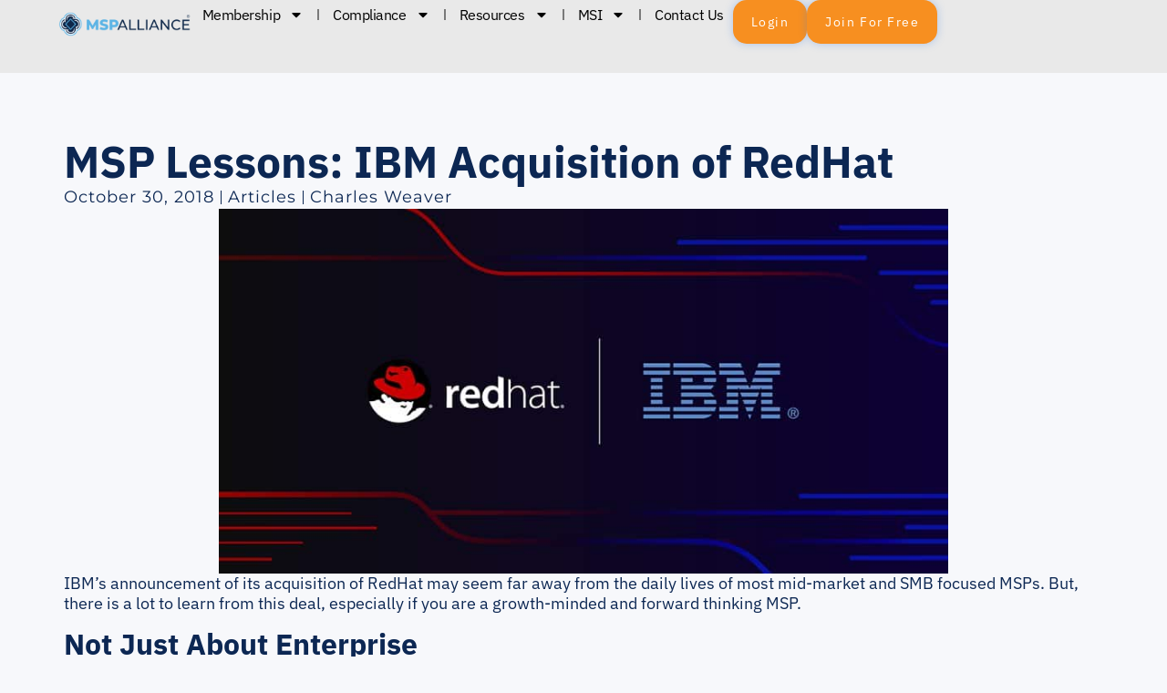

--- FILE ---
content_type: text/html; charset=UTF-8
request_url: https://mspalliance.com/msp-lessons-ibm-acquisition-of-redhat/
body_size: 43344
content:
<!doctype html>
<html lang="en-US">
<head>
	<meta charset="UTF-8">
	<meta name="viewport" content="width=device-width, initial-scale=1">
	<link rel="profile" href="https://gmpg.org/xfn/11">
	<script type="text/html" id="tmpl-bb-link-preview">
<% if ( link_scrapping ) { %>
	<% if ( link_loading ) { %>
		<span class="bb-url-scrapper-loading bb-ajax-loader"><i class="bb-icon-l bb-icon-spinner animate-spin"></i>Loading preview...</span>
	<% } %>
	<% if ( link_success || link_error ) { %>
		<a title="Cancel Preview" href="#" id="bb-close-link-suggestion">Remove Preview</a>
		<div class="bb-link-preview-container">

			<% if ( link_images && link_images.length && link_success && ! link_error && '' !== link_image_index ) { %>
				<div id="bb-url-scrapper-img-holder">
					<div class="bb-link-preview-image">
						<div class="bb-link-preview-image-cover">
							<img src="<%= link_images[link_image_index] %>"/>
						</div>
						<div class="bb-link-preview-icons">
							<%
							if ( link_images.length > 1 ) { %>
								<a data-bp-tooltip-pos="up" data-bp-tooltip="Change image" href="#" class="icon-exchange toolbar-button bp-tooltip" id="icon-exchange"><i class="bb-icon-l bb-icon-exchange"></i></a>
							<% } %>
							<% if ( link_images.length ) { %>
								<a data-bp-tooltip-pos="up" data-bp-tooltip="Remove image" href="#" class="icon-image-slash toolbar-button bp-tooltip" id="bb-link-preview-remove-image"><i class="bb-icon-l bb-icon-image-slash"></i></a>
							<% } %>
							<a data-bp-tooltip-pos="up" data-bp-tooltip="Confirm" class="toolbar-button bp-tooltip" href="#" id="bb-link-preview-select-image">
								<i class="bb-icon-check bb-icon-l"></i>
							</a>
						</div>
					</div>
					<% if ( link_images.length > 1 ) { %>
						<div class="bb-url-thumb-nav">
							<button type="button" id="bb-url-prevPicButton"><span class="bb-icon-l bb-icon-angle-left"></span></button>
							<button type="button" id="bb-url-nextPicButton"><span class="bb-icon-l bb-icon-angle-right"></span></button>
							<div id="bb-url-scrapper-img-count">
								Image <%= link_image_index + 1 %>&nbsp;of&nbsp;<%= link_images.length %>
							</div>
						</div>
					<% } %>
				</div>
			<% } %>

			<% if ( link_success && ! link_error && link_url ) { %>
				<div class="bb-link-preview-info">
					<% var a = document.createElement('a');
						a.href = link_url;
						var hostname = a.hostname;
						var domainName = hostname.replace('www.', '' );
					%>

					<% if ( 'undefined' !== typeof link_title && link_title.trim() && link_description ) { %>
						<p class="bb-link-preview-link-name"><%= domainName %></p>
					<% } %>

					<% if ( link_success && ! link_error ) { %>
						<p class="bb-link-preview-title"><%= link_title %></p>
					<% } %>

					<% if ( link_success && ! link_error ) { %>
						<div class="bb-link-preview-excerpt"><p><%= link_description %></p></div>
					<% } %>
				</div>
			<% } %>
			<% if ( link_error && ! link_success ) { %>
				<div id="bb-url-error" class="bb-url-error"><%= link_error_msg %></div>
			<% } %>
		</div>
	<% } %>
<% } %>
</script>
<script type="text/html" id="tmpl-profile-card-popup">
	<div id="profile-card" class="bb-profile-card bb-popup-card" data-bp-item-id="" data-bp-item-component="members">

		<div class="skeleton-card">
			<div class="skeleton-card-body">
				<div class="skeleton-card-avatar bb-loading-bg"></div>
				<div class="skeleton-card-entity">
					<div class="skeleton-card-type bb-loading-bg"></div>
					<div class="skeleton-card-heading bb-loading-bg"></div>
					<div class="skeleton-card-meta bb-loading-bg"></div>
				</div>
			</div>
						<div class="skeleton-card-footer skeleton-footer-plain">
				<div class="skeleton-card-button bb-loading-bg"></div>
				<div class="skeleton-card-button bb-loading-bg"></div>
				<div class="skeleton-card-button bb-loading-bg"></div>
			</div>
		</div>

		<div class="bb-card-content">
			<div class="bb-card-body">
				<div class="bb-card-avatar">
					<span class="card-profile-status"></span>
					<img src="" alt="">
				</div>
				<div class="bb-card-entity">
					<div class="bb-card-profile-type"></div>
					<h4 class="bb-card-heading"></h4>
					<div class="bb-card-meta">
						<span class="card-meta-item card-meta-joined">Joined <span></span></span>
						<span class="card-meta-item card-meta-last-active"></span>
													<span class="card-meta-item card-meta-followers"></span>
												</div>
				</div>
			</div>
			<div class="bb-card-footer">
								<div class="bb-card-action bb-card-action-outline">
					<a href="" class="card-button card-button-profile">View Profile</a>
				</div>
			</div>
		</div>

	</div>
</script>
<script type="text/html" id="tmpl-group-card-popup">
	<div id="group-card" class="bb-group-card bb-popup-card" data-bp-item-id="" data-bp-item-component="groups">

		<div class="skeleton-card">
			<div class="skeleton-card-body">
				<div class="skeleton-card-avatar bb-loading-bg"></div>
				<div class="skeleton-card-entity">
					<div class="skeleton-card-heading bb-loading-bg"></div>
					<div class="skeleton-card-meta bb-loading-bg"></div>
				</div>
			</div>
						<div class="skeleton-card-footer skeleton-footer-plain">
				<div class="skeleton-card-button bb-loading-bg"></div>
				<div class="skeleton-card-button bb-loading-bg"></div>
			</div>
		</div>

		<div class="bb-card-content">
			<div class="bb-card-body">
				<div class="bb-card-avatar">
					<img src="" alt="">
				</div>
				<div class="bb-card-entity">
					<h4 class="bb-card-heading"></h4>
					<div class="bb-card-meta">
						<span class="card-meta-item card-meta-status"></span>
						<span class="card-meta-item card-meta-type"></span>
						<span class="card-meta-item card-meta-last-active"></span>
					</div>
					<div class="card-group-members">
						<span class="bs-group-members"></span>
					</div>
				</div>
			</div>
			<div class="bb-card-footer">
								<div class="bb-card-action bb-card-action-outline">
					<a href="" class="card-button card-button-group">View Group</a>
				</div>
			</div>
		</div>

	</div>
</script>
<meta name='robots' content='index, follow, max-image-preview:large, max-snippet:-1, max-video-preview:-1' />

	<!-- This site is optimized with the Yoast SEO Premium plugin v26.7 (Yoast SEO v26.7) - https://yoast.com/wordpress/plugins/seo/ -->
	<title>MSP Lessons: IBM Acquisition of RedHat - MSPAlliance</title>
	<link rel="canonical" href="https://mspalliance.com/msp-lessons-ibm-acquisition-of-redhat/" />
	<meta property="og:locale" content="en_US" />
	<meta property="og:type" content="article" />
	<meta property="og:title" content="MSP Lessons: IBM Acquisition of RedHat" />
	<meta property="og:description" content="IBM&#8217;s announcement of its acquisition of RedHat may seem far away from the daily lives of most mid-market and SMB focused MSPs. But, there is a lot to learn from this deal, especially if you are a growth-minded and forward thinking MSP. Not Just About Enterprise Most people would look at both RedHat and IBM [&hellip;]" />
	<meta property="og:url" content="https://mspalliance.com/msp-lessons-ibm-acquisition-of-redhat/" />
	<meta property="og:site_name" content="MSPAlliance" />
	<meta property="article:publisher" content="https://www.facebook.com/MSPAlliance" />
	<meta property="article:published_time" content="2018-10-30T00:00:00+00:00" />
	<meta property="article:modified_time" content="2019-12-19T05:27:49+00:00" />
	<meta property="og:image" content="https://mspalliance.com/wp-content/uploads/2019/11/IBM-RedHat.jpg" />
	<meta property="og:image:width" content="880" />
	<meta property="og:image:height" content="440" />
	<meta property="og:image:type" content="image/jpeg" />
	<meta name="author" content="Charles Weaver" />
	<meta name="twitter:card" content="summary_large_image" />
	<meta name="twitter:creator" content="@mspalliance" />
	<meta name="twitter:site" content="@mspalliance" />
	<meta name="twitter:label1" content="Written by" />
	<meta name="twitter:data1" content="Charles Weaver" />
	<meta name="twitter:label2" content="Est. reading time" />
	<meta name="twitter:data2" content="2 minutes" />
	<script type="application/ld+json" class="yoast-schema-graph">{"@context":"https://schema.org","@graph":[{"@type":"Article","@id":"https://mspalliance.com/msp-lessons-ibm-acquisition-of-redhat/#article","isPartOf":{"@id":"https://mspalliance.com/msp-lessons-ibm-acquisition-of-redhat/"},"author":{"name":"Charles Weaver","@id":"https://mspalliance.com/#/schema/person/39c10c4fcec70743dbe8737c76f09963"},"headline":"MSP Lessons: IBM Acquisition of RedHat","datePublished":"2018-10-30T00:00:00+00:00","dateModified":"2019-12-19T05:27:49+00:00","mainEntityOfPage":{"@id":"https://mspalliance.com/msp-lessons-ibm-acquisition-of-redhat/"},"wordCount":509,"commentCount":0,"publisher":{"@id":"https://mspalliance.com/#organization"},"image":{"@id":"https://mspalliance.com/msp-lessons-ibm-acquisition-of-redhat/#primaryimage"},"thumbnailUrl":"https://mspalliance.com/wp-content/uploads/2019/11/IBM-RedHat.jpg","keywords":["acquisitions","cloud","Cloud Computing","hybrid cloud","IBM","MSPs","RedHat"],"articleSection":["Articles"],"inLanguage":"en-US","potentialAction":[{"@type":"CommentAction","name":"Comment","target":["https://mspalliance.com/msp-lessons-ibm-acquisition-of-redhat/#respond"]}]},{"@type":"WebPage","@id":"https://mspalliance.com/msp-lessons-ibm-acquisition-of-redhat/","url":"https://mspalliance.com/msp-lessons-ibm-acquisition-of-redhat/","name":"MSP Lessons: IBM Acquisition of RedHat - MSPAlliance","isPartOf":{"@id":"https://mspalliance.com/#website"},"primaryImageOfPage":{"@id":"https://mspalliance.com/msp-lessons-ibm-acquisition-of-redhat/#primaryimage"},"image":{"@id":"https://mspalliance.com/msp-lessons-ibm-acquisition-of-redhat/#primaryimage"},"thumbnailUrl":"https://mspalliance.com/wp-content/uploads/2019/11/IBM-RedHat.jpg","datePublished":"2018-10-30T00:00:00+00:00","dateModified":"2019-12-19T05:27:49+00:00","breadcrumb":{"@id":"https://mspalliance.com/msp-lessons-ibm-acquisition-of-redhat/#breadcrumb"},"inLanguage":"en-US","potentialAction":[{"@type":"ReadAction","target":["https://mspalliance.com/msp-lessons-ibm-acquisition-of-redhat/"]}]},{"@type":"ImageObject","inLanguage":"en-US","@id":"https://mspalliance.com/msp-lessons-ibm-acquisition-of-redhat/#primaryimage","url":"https://mspalliance.com/wp-content/uploads/2019/11/IBM-RedHat.jpg","contentUrl":"https://mspalliance.com/wp-content/uploads/2019/11/IBM-RedHat.jpg","width":880,"height":440},{"@type":"BreadcrumbList","@id":"https://mspalliance.com/msp-lessons-ibm-acquisition-of-redhat/#breadcrumb","itemListElement":[{"@type":"ListItem","position":1,"name":"Home","item":"https://mspalliance.com/"},{"@type":"ListItem","position":2,"name":"MSP News","item":"https://mspalliance.com/blog/"},{"@type":"ListItem","position":3,"name":"MSP Lessons: IBM Acquisition of RedHat"}]},{"@type":"WebSite","@id":"https://mspalliance.com/#website","url":"https://mspalliance.com/","name":"MSP Alliance","description":"International Association of Cloud &amp; Managed Services Providers","publisher":{"@id":"https://mspalliance.com/#organization"},"potentialAction":[{"@type":"SearchAction","target":{"@type":"EntryPoint","urlTemplate":"https://mspalliance.com/?s={search_term_string}"},"query-input":{"@type":"PropertyValueSpecification","valueRequired":true,"valueName":"search_term_string"}}],"inLanguage":"en-US"},{"@type":"Organization","@id":"https://mspalliance.com/#organization","name":"MSPAlliance","url":"https://mspalliance.com/","logo":{"@type":"ImageObject","inLanguage":"en-US","@id":"https://mspalliance.com/#/schema/logo/image/","url":"https://mspalliance.com/wp-content/uploads/2025/05/MSPAlliance.png","contentUrl":"https://mspalliance.com/wp-content/uploads/2025/05/MSPAlliance.png","width":1500,"height":1000,"caption":"MSPAlliance"},"image":{"@id":"https://mspalliance.com/#/schema/logo/image/"},"sameAs":["https://www.facebook.com/MSPAlliance","https://x.com/mspalliance","https://www.linkedin.com/company/mspalliance"]},{"@type":"Person","@id":"https://mspalliance.com/#/schema/person/39c10c4fcec70743dbe8737c76f09963","name":"Charles Weaver","image":{"@type":"ImageObject","inLanguage":"en-US","@id":"https://mspalliance.com/#/schema/person/image/","url":"https://mspalliance.com/wp-content/plugins/buddyboss-platform/bp-core/images/profile-avatar-buddyboss-50.png","contentUrl":"https://mspalliance.com/wp-content/plugins/buddyboss-platform/bp-core/images/profile-avatar-buddyboss-50.png","caption":"Charles Weaver"},"sameAs":["http:/www.mspalliance.com"],"url":"https://mspalliance.com/author/charlesweaver/"}]}</script>
	<!-- / Yoast SEO Premium plugin. -->


<link rel='dns-prefetch' href='//js-na2.hs-scripts.com' />
<link rel='dns-prefetch' href='//www.googletagmanager.com' />

<link rel="alternate" type="application/rss+xml" title="MSPAlliance &raquo; Feed" href="https://mspalliance.com/feed/" />
<link rel="alternate" type="application/rss+xml" title="MSPAlliance &raquo; Comments Feed" href="https://mspalliance.com/comments/feed/" />
<link rel="alternate" type="application/rss+xml" title="MSPAlliance &raquo; MSP Lessons: IBM Acquisition of RedHat Comments Feed" href="https://mspalliance.com/msp-lessons-ibm-acquisition-of-redhat/feed/" />
<link rel="alternate" title="oEmbed (JSON)" type="application/json+oembed" href="https://mspalliance.com/wp-json/oembed/1.0/embed?url=https%3A%2F%2Fmspalliance.com%2Fmsp-lessons-ibm-acquisition-of-redhat%2F" />
<link rel="alternate" title="oEmbed (XML)" type="text/xml+oembed" href="https://mspalliance.com/wp-json/oembed/1.0/embed?url=https%3A%2F%2Fmspalliance.com%2Fmsp-lessons-ibm-acquisition-of-redhat%2F&#038;format=xml" />
<style id='wp-img-auto-sizes-contain-inline-css'>
img:is([sizes=auto i],[sizes^="auto," i]){contain-intrinsic-size:3000px 1500px}
/*# sourceURL=wp-img-auto-sizes-contain-inline-css */
</style>
<link data-minify="1" rel='stylesheet' id='dce-animations-css' href='https://mspalliance.com/wp-content/cache/min/1/wp-content/plugins/dynamic-content-for-elementor/assets/css/animations.css?ver=1768539650' media='all' />
<link data-minify="1" rel='stylesheet' id='mp-theme-css' href='https://mspalliance.com/wp-content/cache/min/1/wp-content/plugins/memberpress/css/ui/theme.css?ver=1768539650' media='all' />
<link data-minify="1" rel='stylesheet' id='mp-account-css-css' href='https://mspalliance.com/wp-content/cache/min/1/wp-content/plugins/memberpress/css/ui/account.css?ver=1768539650' media='all' />
<link data-minify="1" rel='stylesheet' id='dashicons-css' href='https://mspalliance.com/wp-content/cache/min/1/wp-includes/css/dashicons.min.css?ver=1768539650' media='all' />
<link data-minify="1" rel='stylesheet' id='mp-login-css-css' href='https://mspalliance.com/wp-content/cache/min/1/wp-content/plugins/memberpress/css/ui/login.css?ver=1768539650' media='all' />
<link rel='stylesheet' id='mepr-jquery-ui-smoothness-css' href='https://mspalliance.com/wp-content/plugins/memberpress/css/vendor/jquery-ui/smoothness.min.css?ver=1.13.3' media='all' />
<link data-minify="1" rel='stylesheet' id='jquery-ui-timepicker-addon-css' href='https://mspalliance.com/wp-content/cache/min/1/wp-content/plugins/memberpress/css/vendor/jquery-ui-timepicker-addon.css?ver=1768539650' media='all' />
<link rel='stylesheet' id='jquery-magnific-popup-css' href='https://mspalliance.com/wp-content/plugins/memberpress/css/vendor/magnific-popup.min.css?ver=e7f7f61feaac35108538af7db15b1978' media='all' />
<link data-minify="1" rel='stylesheet' id='mp-signup-css' href='https://mspalliance.com/wp-content/cache/min/1/wp-content/plugins/memberpress/css/signup.css?ver=1768539650' media='all' />
<link rel='stylesheet' id='mp-plans-css-css' href='https://mspalliance.com/wp-content/plugins/memberpress/css/plans.min.css?ver=1.12.11' media='all' />
<link rel='stylesheet' id='bp-nouveau-icons-map-css' href='https://mspalliance.com/wp-content/plugins/buddyboss-platform/bp-templates/bp-nouveau/icons/css/icons-map.min.css?ver=2.17.0' media='all' />
<link data-minify="1" rel='stylesheet' id='bp-nouveau-bb-icons-css' href='https://mspalliance.com/wp-content/cache/min/1/wp-content/plugins/buddyboss-platform/bp-templates/bp-nouveau/icons/css/bb-icons.min.css?ver=1768539650' media='all' />
<link rel='stylesheet' id='bp-nouveau-css' href='https://mspalliance.com/wp-content/plugins/buddyboss-platform/bp-templates/bp-nouveau/css/buddypress.min.css?ver=2.17.0' media='all' />
<style id='bp-nouveau-inline-css'>
.list-wrap .bs-group-cover a:before{ background:unset; }#buddypress #header-cover-image.has-default, #buddypress #header-cover-image.has-default .guillotine-window img, .bs-group-cover a img{ background-color: #e2e9ef; }
/*# sourceURL=bp-nouveau-inline-css */
</style>
<link data-minify="1" rel='stylesheet' id='hfe-widgets-style-css' href='https://mspalliance.com/wp-content/cache/min/1/wp-content/plugins/header-footer-elementor/inc/widgets-css/frontend.css?ver=1768539651' media='all' />
<style id='wp-emoji-styles-inline-css'>

	img.wp-smiley, img.emoji {
		display: inline !important;
		border: none !important;
		box-shadow: none !important;
		height: 1em !important;
		width: 1em !important;
		margin: 0 0.07em !important;
		vertical-align: -0.1em !important;
		background: none !important;
		padding: 0 !important;
	}
/*# sourceURL=wp-emoji-styles-inline-css */
</style>
<link rel='stylesheet' id='wp-block-library-css' href='https://mspalliance.com/wp-includes/css/dist/block-library/style.min.css?ver=e7f7f61feaac35108538af7db15b1978' media='all' />
<link data-minify="1" rel='stylesheet' id='buddyboss-readylaunch-header-style-css' href='https://mspalliance.com/wp-content/cache/min/1/wp-content/plugins/buddyboss-platform/bp-core/blocks/readylaunch-header/style-index.css?ver=1768539651' media='all' />
<style id='pdfemb-pdf-embedder-viewer-style-inline-css'>
.wp-block-pdfemb-pdf-embedder-viewer{max-width:none}

/*# sourceURL=https://mspalliance.com/wp-content/plugins/pdf-embedder/block/build/style-index.css */
</style>
<style id='global-styles-inline-css'>
:root{--wp--preset--aspect-ratio--square: 1;--wp--preset--aspect-ratio--4-3: 4/3;--wp--preset--aspect-ratio--3-4: 3/4;--wp--preset--aspect-ratio--3-2: 3/2;--wp--preset--aspect-ratio--2-3: 2/3;--wp--preset--aspect-ratio--16-9: 16/9;--wp--preset--aspect-ratio--9-16: 9/16;--wp--preset--color--black: #000000;--wp--preset--color--cyan-bluish-gray: #abb8c3;--wp--preset--color--white: #ffffff;--wp--preset--color--pale-pink: #f78da7;--wp--preset--color--vivid-red: #cf2e2e;--wp--preset--color--luminous-vivid-orange: #ff6900;--wp--preset--color--luminous-vivid-amber: #fcb900;--wp--preset--color--light-green-cyan: #7bdcb5;--wp--preset--color--vivid-green-cyan: #00d084;--wp--preset--color--pale-cyan-blue: #8ed1fc;--wp--preset--color--vivid-cyan-blue: #0693e3;--wp--preset--color--vivid-purple: #9b51e0;--wp--preset--gradient--vivid-cyan-blue-to-vivid-purple: linear-gradient(135deg,rgb(6,147,227) 0%,rgb(155,81,224) 100%);--wp--preset--gradient--light-green-cyan-to-vivid-green-cyan: linear-gradient(135deg,rgb(122,220,180) 0%,rgb(0,208,130) 100%);--wp--preset--gradient--luminous-vivid-amber-to-luminous-vivid-orange: linear-gradient(135deg,rgb(252,185,0) 0%,rgb(255,105,0) 100%);--wp--preset--gradient--luminous-vivid-orange-to-vivid-red: linear-gradient(135deg,rgb(255,105,0) 0%,rgb(207,46,46) 100%);--wp--preset--gradient--very-light-gray-to-cyan-bluish-gray: linear-gradient(135deg,rgb(238,238,238) 0%,rgb(169,184,195) 100%);--wp--preset--gradient--cool-to-warm-spectrum: linear-gradient(135deg,rgb(74,234,220) 0%,rgb(151,120,209) 20%,rgb(207,42,186) 40%,rgb(238,44,130) 60%,rgb(251,105,98) 80%,rgb(254,248,76) 100%);--wp--preset--gradient--blush-light-purple: linear-gradient(135deg,rgb(255,206,236) 0%,rgb(152,150,240) 100%);--wp--preset--gradient--blush-bordeaux: linear-gradient(135deg,rgb(254,205,165) 0%,rgb(254,45,45) 50%,rgb(107,0,62) 100%);--wp--preset--gradient--luminous-dusk: linear-gradient(135deg,rgb(255,203,112) 0%,rgb(199,81,192) 50%,rgb(65,88,208) 100%);--wp--preset--gradient--pale-ocean: linear-gradient(135deg,rgb(255,245,203) 0%,rgb(182,227,212) 50%,rgb(51,167,181) 100%);--wp--preset--gradient--electric-grass: linear-gradient(135deg,rgb(202,248,128) 0%,rgb(113,206,126) 100%);--wp--preset--gradient--midnight: linear-gradient(135deg,rgb(2,3,129) 0%,rgb(40,116,252) 100%);--wp--preset--font-size--small: 13px;--wp--preset--font-size--medium: 20px;--wp--preset--font-size--large: 36px;--wp--preset--font-size--x-large: 42px;--wp--preset--spacing--20: 0.44rem;--wp--preset--spacing--30: 0.67rem;--wp--preset--spacing--40: 1rem;--wp--preset--spacing--50: 1.5rem;--wp--preset--spacing--60: 2.25rem;--wp--preset--spacing--70: 3.38rem;--wp--preset--spacing--80: 5.06rem;--wp--preset--shadow--natural: 6px 6px 9px rgba(0, 0, 0, 0.2);--wp--preset--shadow--deep: 12px 12px 50px rgba(0, 0, 0, 0.4);--wp--preset--shadow--sharp: 6px 6px 0px rgba(0, 0, 0, 0.2);--wp--preset--shadow--outlined: 6px 6px 0px -3px rgb(255, 255, 255), 6px 6px rgb(0, 0, 0);--wp--preset--shadow--crisp: 6px 6px 0px rgb(0, 0, 0);}:root { --wp--style--global--content-size: 800px;--wp--style--global--wide-size: 1200px; }:where(body) { margin: 0; }.wp-site-blocks > .alignleft { float: left; margin-right: 2em; }.wp-site-blocks > .alignright { float: right; margin-left: 2em; }.wp-site-blocks > .aligncenter { justify-content: center; margin-left: auto; margin-right: auto; }:where(.wp-site-blocks) > * { margin-block-start: 24px; margin-block-end: 0; }:where(.wp-site-blocks) > :first-child { margin-block-start: 0; }:where(.wp-site-blocks) > :last-child { margin-block-end: 0; }:root { --wp--style--block-gap: 24px; }:root :where(.is-layout-flow) > :first-child{margin-block-start: 0;}:root :where(.is-layout-flow) > :last-child{margin-block-end: 0;}:root :where(.is-layout-flow) > *{margin-block-start: 24px;margin-block-end: 0;}:root :where(.is-layout-constrained) > :first-child{margin-block-start: 0;}:root :where(.is-layout-constrained) > :last-child{margin-block-end: 0;}:root :where(.is-layout-constrained) > *{margin-block-start: 24px;margin-block-end: 0;}:root :where(.is-layout-flex){gap: 24px;}:root :where(.is-layout-grid){gap: 24px;}.is-layout-flow > .alignleft{float: left;margin-inline-start: 0;margin-inline-end: 2em;}.is-layout-flow > .alignright{float: right;margin-inline-start: 2em;margin-inline-end: 0;}.is-layout-flow > .aligncenter{margin-left: auto !important;margin-right: auto !important;}.is-layout-constrained > .alignleft{float: left;margin-inline-start: 0;margin-inline-end: 2em;}.is-layout-constrained > .alignright{float: right;margin-inline-start: 2em;margin-inline-end: 0;}.is-layout-constrained > .aligncenter{margin-left: auto !important;margin-right: auto !important;}.is-layout-constrained > :where(:not(.alignleft):not(.alignright):not(.alignfull)){max-width: var(--wp--style--global--content-size);margin-left: auto !important;margin-right: auto !important;}.is-layout-constrained > .alignwide{max-width: var(--wp--style--global--wide-size);}body .is-layout-flex{display: flex;}.is-layout-flex{flex-wrap: wrap;align-items: center;}.is-layout-flex > :is(*, div){margin: 0;}body .is-layout-grid{display: grid;}.is-layout-grid > :is(*, div){margin: 0;}body{padding-top: 0px;padding-right: 0px;padding-bottom: 0px;padding-left: 0px;}a:where(:not(.wp-element-button)){text-decoration: underline;}:root :where(.wp-element-button, .wp-block-button__link){background-color: #32373c;border-width: 0;color: #fff;font-family: inherit;font-size: inherit;font-style: inherit;font-weight: inherit;letter-spacing: inherit;line-height: inherit;padding-top: calc(0.667em + 2px);padding-right: calc(1.333em + 2px);padding-bottom: calc(0.667em + 2px);padding-left: calc(1.333em + 2px);text-decoration: none;text-transform: inherit;}.has-black-color{color: var(--wp--preset--color--black) !important;}.has-cyan-bluish-gray-color{color: var(--wp--preset--color--cyan-bluish-gray) !important;}.has-white-color{color: var(--wp--preset--color--white) !important;}.has-pale-pink-color{color: var(--wp--preset--color--pale-pink) !important;}.has-vivid-red-color{color: var(--wp--preset--color--vivid-red) !important;}.has-luminous-vivid-orange-color{color: var(--wp--preset--color--luminous-vivid-orange) !important;}.has-luminous-vivid-amber-color{color: var(--wp--preset--color--luminous-vivid-amber) !important;}.has-light-green-cyan-color{color: var(--wp--preset--color--light-green-cyan) !important;}.has-vivid-green-cyan-color{color: var(--wp--preset--color--vivid-green-cyan) !important;}.has-pale-cyan-blue-color{color: var(--wp--preset--color--pale-cyan-blue) !important;}.has-vivid-cyan-blue-color{color: var(--wp--preset--color--vivid-cyan-blue) !important;}.has-vivid-purple-color{color: var(--wp--preset--color--vivid-purple) !important;}.has-black-background-color{background-color: var(--wp--preset--color--black) !important;}.has-cyan-bluish-gray-background-color{background-color: var(--wp--preset--color--cyan-bluish-gray) !important;}.has-white-background-color{background-color: var(--wp--preset--color--white) !important;}.has-pale-pink-background-color{background-color: var(--wp--preset--color--pale-pink) !important;}.has-vivid-red-background-color{background-color: var(--wp--preset--color--vivid-red) !important;}.has-luminous-vivid-orange-background-color{background-color: var(--wp--preset--color--luminous-vivid-orange) !important;}.has-luminous-vivid-amber-background-color{background-color: var(--wp--preset--color--luminous-vivid-amber) !important;}.has-light-green-cyan-background-color{background-color: var(--wp--preset--color--light-green-cyan) !important;}.has-vivid-green-cyan-background-color{background-color: var(--wp--preset--color--vivid-green-cyan) !important;}.has-pale-cyan-blue-background-color{background-color: var(--wp--preset--color--pale-cyan-blue) !important;}.has-vivid-cyan-blue-background-color{background-color: var(--wp--preset--color--vivid-cyan-blue) !important;}.has-vivid-purple-background-color{background-color: var(--wp--preset--color--vivid-purple) !important;}.has-black-border-color{border-color: var(--wp--preset--color--black) !important;}.has-cyan-bluish-gray-border-color{border-color: var(--wp--preset--color--cyan-bluish-gray) !important;}.has-white-border-color{border-color: var(--wp--preset--color--white) !important;}.has-pale-pink-border-color{border-color: var(--wp--preset--color--pale-pink) !important;}.has-vivid-red-border-color{border-color: var(--wp--preset--color--vivid-red) !important;}.has-luminous-vivid-orange-border-color{border-color: var(--wp--preset--color--luminous-vivid-orange) !important;}.has-luminous-vivid-amber-border-color{border-color: var(--wp--preset--color--luminous-vivid-amber) !important;}.has-light-green-cyan-border-color{border-color: var(--wp--preset--color--light-green-cyan) !important;}.has-vivid-green-cyan-border-color{border-color: var(--wp--preset--color--vivid-green-cyan) !important;}.has-pale-cyan-blue-border-color{border-color: var(--wp--preset--color--pale-cyan-blue) !important;}.has-vivid-cyan-blue-border-color{border-color: var(--wp--preset--color--vivid-cyan-blue) !important;}.has-vivid-purple-border-color{border-color: var(--wp--preset--color--vivid-purple) !important;}.has-vivid-cyan-blue-to-vivid-purple-gradient-background{background: var(--wp--preset--gradient--vivid-cyan-blue-to-vivid-purple) !important;}.has-light-green-cyan-to-vivid-green-cyan-gradient-background{background: var(--wp--preset--gradient--light-green-cyan-to-vivid-green-cyan) !important;}.has-luminous-vivid-amber-to-luminous-vivid-orange-gradient-background{background: var(--wp--preset--gradient--luminous-vivid-amber-to-luminous-vivid-orange) !important;}.has-luminous-vivid-orange-to-vivid-red-gradient-background{background: var(--wp--preset--gradient--luminous-vivid-orange-to-vivid-red) !important;}.has-very-light-gray-to-cyan-bluish-gray-gradient-background{background: var(--wp--preset--gradient--very-light-gray-to-cyan-bluish-gray) !important;}.has-cool-to-warm-spectrum-gradient-background{background: var(--wp--preset--gradient--cool-to-warm-spectrum) !important;}.has-blush-light-purple-gradient-background{background: var(--wp--preset--gradient--blush-light-purple) !important;}.has-blush-bordeaux-gradient-background{background: var(--wp--preset--gradient--blush-bordeaux) !important;}.has-luminous-dusk-gradient-background{background: var(--wp--preset--gradient--luminous-dusk) !important;}.has-pale-ocean-gradient-background{background: var(--wp--preset--gradient--pale-ocean) !important;}.has-electric-grass-gradient-background{background: var(--wp--preset--gradient--electric-grass) !important;}.has-midnight-gradient-background{background: var(--wp--preset--gradient--midnight) !important;}.has-small-font-size{font-size: var(--wp--preset--font-size--small) !important;}.has-medium-font-size{font-size: var(--wp--preset--font-size--medium) !important;}.has-large-font-size{font-size: var(--wp--preset--font-size--large) !important;}.has-x-large-font-size{font-size: var(--wp--preset--font-size--x-large) !important;}
:root :where(.wp-block-pullquote){font-size: 1.5em;line-height: 1.6;}
/*# sourceURL=global-styles-inline-css */
</style>
<link rel='stylesheet' id='bb-pro-enqueue-scripts-css' href='https://mspalliance.com/wp-content/plugins/buddyboss-platform-pro/assets/css/index.min.css?ver=2.12.0' media='all' />
<link rel='stylesheet' id='bb-access-control-css' href='https://mspalliance.com/wp-content/plugins/buddyboss-platform-pro/includes/access-control/assets/css/bb-access-control.min.css?ver=2.12.0' media='all' />
<link rel='stylesheet' id='bb-polls-style-css' href='https://mspalliance.com/wp-content/plugins/buddyboss-platform-pro/includes/polls/assets/css/bb-polls.min.css?ver=2.12.0' media='all' />
<link rel='stylesheet' id='bb-schedule-posts-css' href='https://mspalliance.com/wp-content/plugins/buddyboss-platform-pro/includes/schedule-posts/assets/css/bb-schedule-posts.min.css?ver=2.12.0' media='all' />
<link rel='stylesheet' id='bb-activity-post-feature-image-css' href='https://mspalliance.com/wp-content/plugins/buddyboss-platform-pro/includes/platform-settings/activity/post-feature-image/assets/css/bb-activity-post-feature-image.min.css?ver=2.12.0' media='all' />
<link rel='stylesheet' id='bb-cropper-css-css' href='https://mspalliance.com/wp-content/plugins/buddyboss-platform/bp-core/css/vendor/cropper.min.css?ver=2.17.0' media='all' />
<link rel='stylesheet' id='bb-meprlms-frontend-css' href='https://mspalliance.com/wp-content/plugins/buddyboss-platform-pro/includes/integrations/meprlms/assets/css/meprlms-frontend.min.css?ver=2.17.0' media='all' />
<link rel='stylesheet' id='bb-tutorlms-admin-css' href='https://mspalliance.com/wp-content/plugins/buddyboss-platform-pro/includes/integrations/tutorlms/assets/css/bb-tutorlms-admin.min.css?ver=2.17.0' media='all' />
<link rel='stylesheet' id='bb-sso-login-css' href='https://mspalliance.com/wp-content/plugins/buddyboss-platform-pro/includes/sso/assets/css/bb-sso-login.min.css?ver=2.12.0' media='all' />
<link rel='stylesheet' id='bp-mentions-css-css' href='https://mspalliance.com/wp-content/plugins/buddyboss-platform/bp-core/css/mentions.min.css?ver=2.17.0' media='all' />
<link data-minify="1" rel='stylesheet' id='bb-readylaunch-lms-css' href='https://mspalliance.com/wp-content/cache/min/1/wp-content/plugins/buddyboss-platform/bp-templates/bp-nouveau/readylaunch/css/lms.css?ver=1768539651' media='all' />
<link rel='stylesheet' id='dce-style-css' href='https://mspalliance.com/wp-content/plugins/dynamic-content-for-elementor/assets/css/style.min.css?ver=3.3.24' media='all' />
<link rel='stylesheet' id='dce-hidden-label-css' href='https://mspalliance.com/wp-content/plugins/dynamic-content-for-elementor/assets/css/hidden-label.min.css?ver=3.3.24' media='all' />
<link rel='stylesheet' id='dce-dynamic-visibility-css' href='https://mspalliance.com/wp-content/plugins/dynamic-content-for-elementor/assets/css/dynamic-visibility.min.css?ver=3.3.24' media='all' />
<link rel='stylesheet' id='dce-tooltip-css' href='https://mspalliance.com/wp-content/plugins/dynamic-content-for-elementor/assets/css/tooltip.min.css?ver=3.3.24' media='all' />
<link rel='stylesheet' id='dce-pageScroll-css' href='https://mspalliance.com/wp-content/plugins/dynamic-content-for-elementor/assets/css/page-scroll.min.css?ver=3.3.24' media='all' />
<link rel='stylesheet' id='dce-reveal-css' href='https://mspalliance.com/wp-content/plugins/dynamic-content-for-elementor/assets/css/reveal.min.css?ver=3.3.24' media='all' />
<link data-minify="1" rel='stylesheet' id='dce-plyr-css' href='https://mspalliance.com/wp-content/cache/min/1/wp-content/plugins/dynamic-content-for-elementor/assets/node/plyr/plyr.css?ver=1768539651' media='all' />
<link data-minify="1" rel='stylesheet' id='hfe-style-css' href='https://mspalliance.com/wp-content/cache/min/1/wp-content/plugins/header-footer-elementor/assets/css/header-footer-elementor.css?ver=1768539651' media='all' />
<link rel='stylesheet' id='elementor-frontend-css' href='https://mspalliance.com/wp-content/plugins/elementor/assets/css/frontend.min.css?ver=3.34.1' media='all' />
<link rel='stylesheet' id='elementor-post-45222-css' href='https://mspalliance.com/wp-content/uploads/elementor/css/post-45222.css?ver=1768539650' media='all' />
<link data-minify="1" rel='stylesheet' id='she-header-style-css' href='https://mspalliance.com/wp-content/cache/min/1/wp-content/plugins/sticky-header-effects-for-elementor/assets/css/she-header-style.css?ver=1768539651' media='all' />
<link data-minify="1" rel='stylesheet' id='hello-elementor-css' href='https://mspalliance.com/wp-content/cache/min/1/wp-content/themes/hello-elementor/assets/css/reset.css?ver=1768539651' media='all' />
<link data-minify="1" rel='stylesheet' id='hello-elementor-theme-style-css' href='https://mspalliance.com/wp-content/cache/min/1/wp-content/themes/hello-elementor/assets/css/theme.css?ver=1768539651' media='all' />
<link data-minify="1" rel='stylesheet' id='hello-elementor-header-footer-css' href='https://mspalliance.com/wp-content/cache/min/1/wp-content/themes/hello-elementor/assets/css/header-footer.css?ver=1768539651' media='all' />
<link rel='stylesheet' id='e-animation-grow-css' href='https://mspalliance.com/wp-content/plugins/elementor/assets/lib/animations/styles/e-animation-grow.min.css?ver=3.34.1' media='all' />
<link rel='stylesheet' id='widget-image-css' href='https://mspalliance.com/wp-content/plugins/elementor/assets/css/widget-image.min.css?ver=3.34.1' media='all' />
<link rel='stylesheet' id='widget-nav-menu-css' href='https://mspalliance.com/wp-content/plugins/elementor-pro/assets/css/widget-nav-menu.min.css?ver=3.34.0' media='all' />
<link rel='stylesheet' id='e-sticky-css' href='https://mspalliance.com/wp-content/plugins/elementor-pro/assets/css/modules/sticky.min.css?ver=3.34.0' media='all' />
<link rel='stylesheet' id='e-ribbon-css' href='https://mspalliance.com/wp-content/plugins/elementor-pro/assets/css/conditionals/ribbon.min.css?ver=3.34.0' media='all' />
<link rel='stylesheet' id='widget-call-to-action-css' href='https://mspalliance.com/wp-content/plugins/elementor-pro/assets/css/widget-call-to-action.min.css?ver=3.34.0' media='all' />
<link rel='stylesheet' id='e-transitions-css' href='https://mspalliance.com/wp-content/plugins/elementor-pro/assets/css/conditionals/transitions.min.css?ver=3.34.0' media='all' />
<link rel='stylesheet' id='widget-heading-css' href='https://mspalliance.com/wp-content/plugins/elementor/assets/css/widget-heading.min.css?ver=3.34.1' media='all' />
<link rel='stylesheet' id='widget-social-icons-css' href='https://mspalliance.com/wp-content/plugins/elementor/assets/css/widget-social-icons.min.css?ver=3.34.1' media='all' />
<link rel='stylesheet' id='e-apple-webkit-css' href='https://mspalliance.com/wp-content/plugins/elementor/assets/css/conditionals/apple-webkit.min.css?ver=3.34.1' media='all' />
<link rel='stylesheet' id='widget-post-info-css' href='https://mspalliance.com/wp-content/plugins/elementor-pro/assets/css/widget-post-info.min.css?ver=3.34.0' media='all' />
<link rel='stylesheet' id='widget-icon-list-css' href='https://mspalliance.com/wp-content/plugins/elementor/assets/css/widget-icon-list.min.css?ver=3.34.1' media='all' />
<link rel='stylesheet' id='widget-share-buttons-css' href='https://mspalliance.com/wp-content/plugins/elementor-pro/assets/css/widget-share-buttons.min.css?ver=3.34.0' media='all' />
<link rel='stylesheet' id='widget-post-navigation-css' href='https://mspalliance.com/wp-content/plugins/elementor-pro/assets/css/widget-post-navigation.min.css?ver=3.34.0' media='all' />
<link rel='stylesheet' id='widget-posts-css' href='https://mspalliance.com/wp-content/plugins/elementor-pro/assets/css/widget-posts.min.css?ver=3.34.0' media='all' />
<link rel='stylesheet' id='elementor-post-50637-css' href='https://mspalliance.com/wp-content/uploads/elementor/css/post-50637.css?ver=1768539650' media='all' />
<link rel='stylesheet' id='elementor-post-46702-css' href='https://mspalliance.com/wp-content/uploads/elementor/css/post-46702.css?ver=1768539650' media='all' />
<link rel='stylesheet' id='elementor-post-46739-css' href='https://mspalliance.com/wp-content/uploads/elementor/css/post-46739.css?ver=1768539650' media='all' />
<link rel='stylesheet' id='bp-zoom-css' href='https://mspalliance.com/wp-content/plugins/buddyboss-platform-pro/includes/integrations/zoom/assets/css/bp-zoom.min.css?ver=2.12.0' media='all' />
<link data-minify="1" rel='stylesheet' id='hfe-elementor-icons-css' href='https://mspalliance.com/wp-content/cache/min/1/wp-content/plugins/elementor/assets/lib/eicons/css/elementor-icons.min.css?ver=1768539651' media='all' />
<link rel='stylesheet' id='hfe-icons-list-css' href='https://mspalliance.com/wp-content/plugins/elementor/assets/css/widget-icon-list.min.css?ver=3.24.3' media='all' />
<link rel='stylesheet' id='hfe-social-icons-css' href='https://mspalliance.com/wp-content/plugins/elementor/assets/css/widget-social-icons.min.css?ver=3.24.0' media='all' />
<link data-minify="1" rel='stylesheet' id='hfe-social-share-icons-brands-css' href='https://mspalliance.com/wp-content/cache/min/1/wp-content/plugins/elementor/assets/lib/font-awesome/css/brands.css?ver=1768539651' media='all' />
<link data-minify="1" rel='stylesheet' id='hfe-social-share-icons-fontawesome-css' href='https://mspalliance.com/wp-content/cache/min/1/wp-content/plugins/elementor/assets/lib/font-awesome/css/fontawesome.css?ver=1768539651' media='all' />
<link data-minify="1" rel='stylesheet' id='hfe-nav-menu-icons-css' href='https://mspalliance.com/wp-content/cache/min/1/wp-content/plugins/elementor/assets/lib/font-awesome/css/solid.css?ver=1768539651' media='all' />
<link rel='stylesheet' id='hfe-widget-blockquote-css' href='https://mspalliance.com/wp-content/plugins/elementor-pro/assets/css/widget-blockquote.min.css?ver=3.25.0' media='all' />
<link rel='stylesheet' id='hfe-mega-menu-css' href='https://mspalliance.com/wp-content/plugins/elementor-pro/assets/css/widget-mega-menu.min.css?ver=3.26.2' media='all' />
<link rel='stylesheet' id='hfe-nav-menu-widget-css' href='https://mspalliance.com/wp-content/plugins/elementor-pro/assets/css/widget-nav-menu.min.css?ver=3.26.0' media='all' />
<link data-minify="1" rel='stylesheet' id='hello-elementor-child-style-css' href='https://mspalliance.com/wp-content/cache/min/1/wp-content/themes/hello-theme-child/style.css?ver=1768539651' media='all' />
<link rel='stylesheet' id='__EPYT__style-css' href='https://mspalliance.com/wp-content/plugins/youtube-embed-plus/styles/ytprefs.min.css?ver=14.2.4' media='all' />
<style id='__EPYT__style-inline-css'>

                .epyt-gallery-thumb {
                        width: 33.333%;
                }
                
/*# sourceURL=__EPYT__style-inline-css */
</style>
<link data-minify="1" rel='stylesheet' id='elementor-gf-local-ibmplexsans-css' href='https://mspalliance.com/wp-content/cache/min/1/wp-content/uploads/elementor/google-fonts/css/ibmplexsans.css?ver=1768539651' media='all' />
<link data-minify="1" rel='stylesheet' id='elementor-gf-local-montserrat-css' href='https://mspalliance.com/wp-content/cache/min/1/wp-content/uploads/elementor/google-fonts/css/montserrat.css?ver=1768539651' media='all' />
<script type="text/javascript">
            window._bbssoDOMReady = function (callback) {
                if ( document.readyState === "complete" || document.readyState === "interactive" ) {
                    callback();
                } else {
                    document.addEventListener( "DOMContentLoaded", callback );
                }
            };
            </script><script src="https://mspalliance.com/wp-includes/js/jquery/jquery.min.js?ver=3.7.1" id="jquery-core-js"></script>
<script src="https://mspalliance.com/wp-includes/js/jquery/jquery-migrate.min.js?ver=3.4.1" id="jquery-migrate-js"></script>
<script id="jquery-js-after">
!function($){"use strict";$(document).ready(function(){$(this).scrollTop()>100&&$(".hfe-scroll-to-top-wrap").removeClass("hfe-scroll-to-top-hide"),$(window).scroll(function(){$(this).scrollTop()<100?$(".hfe-scroll-to-top-wrap").fadeOut(300):$(".hfe-scroll-to-top-wrap").fadeIn(300)}),$(".hfe-scroll-to-top-wrap").on("click",function(){$("html, body").animate({scrollTop:0},300);return!1})})}(jQuery);
!function($){'use strict';$(document).ready(function(){var bar=$('.hfe-reading-progress-bar');if(!bar.length)return;$(window).on('scroll',function(){var s=$(window).scrollTop(),d=$(document).height()-$(window).height(),p=d? s/d*100:0;bar.css('width',p+'%')});});}(jQuery);
//# sourceURL=jquery-js-after
</script>
<script src="https://mspalliance.com/wp-includes/js/underscore.min.js?ver=1.13.7" id="underscore-js"></script>
<script src="https://mspalliance.com/wp-includes/js/dist/hooks.min.js?ver=dd5603f07f9220ed27f1" id="wp-hooks-js"></script>
<script src="https://mspalliance.com/wp-includes/js/dist/i18n.min.js?ver=c26c3dc7bed366793375" id="wp-i18n-js"></script>
<script id="wp-i18n-js-after">
wp.i18n.setLocaleData( { 'text direction\u0004ltr': [ 'ltr' ] } );
//# sourceURL=wp-i18n-js-after
</script>
<script data-minify="1" src="https://mspalliance.com/wp-content/cache/min/1/wp-content/plugins/memberpress/js/login.js?ver=1763491407" id="mepr-login-js-js"></script>
<script src="https://mspalliance.com/wp-content/plugins/memberpress/js/vendor/jquery.magnific-popup.min.js?ver=e7f7f61feaac35108538af7db15b1978" id="jquery-magnific-popup-js"></script>
<script data-minify="1" src="https://mspalliance.com/wp-content/cache/min/1/wp-content/plugins/memberpress/js/vendor/jquery.payment.js?ver=1763491407" id="jquery.payment-js"></script>
<script data-minify="1" src="https://mspalliance.com/wp-content/cache/min/1/wp-content/plugins/memberpress/js/validate.js?ver=1763491407" id="mp-validate-js"></script>
<script id="mp-i18n-js-extra">
var MeprI18n = {"states":{"CA":{"AB":"Alberta","BC":"British Columbia","MB":"Manitoba","NB":"New Brunswick","NL":"Newfoundland","NT":"Northwest Territories","NS":"Nova Scotia","NU":"Nunavut","ON":"Ontario","PE":"Prince Edward Island","QC":"Quebec","SK":"Saskatchewan","YT":"Yukon Territory"},"BR":{"AC":"Acre","AL":"Alagoas","AP":"Amap&aacute;","AM":"Amazonas","BA":"Bahia","CE":"Cear&aacute;","DF":"Distrito Federal","ES":"Esp&iacute;rito Santo","GO":"Goi&aacute;s","MA":"Maranh&atilde;o","MT":"Mato Grosso","MS":"Mato Grosso do Sul","MG":"Minas Gerais","PA":"Par&aacute;","PB":"Para&iacute;ba","PR":"Paran&aacute;","PE":"Pernambuco","PI":"Piau&iacute;","RJ":"Rio de Janeiro","RN":"Rio Grande do Norte","RS":"Rio Grande do Sul","RO":"Rond&ocirc;nia","RR":"Roraima","SC":"Santa Catarina","SP":"S&atilde;o Paulo","SE":"Sergipe","TO":"Tocantins"},"HK":{"HONG KONG":"Hong Kong Island","KOWLOON":"Kowloon","NEW TERRITORIES":"New Territories"},"PE":{"AMA":"Amazonas","ANC":"Ancash","APU":"Apur&iacute;mac","ARE":"Arequipa","AYA":"Ayacucho","CAJ":"Cajamarca","CUS":"Cusco","CAL":"El Callao","HUV":"Huancavelica","HUC":"Hu&aacute;nuco","ICA":"Ica","JUN":"Jun&iacute;n","LAL":"La Libertad","LAM":"Lambayeque","LIM":"Lima","LOR":"Loreto","MDD":"Madre de Dios","MOQ":"Moquegua","LMA":"Municipalidad Metropolitana de Lima","PAS":"Pasco","PIU":"Piura","PUN":"Puno","SAM":"San Mart&iacute;n","TAC":"Tacna","TUM":"Tumbes","UCA":"Ucayali"},"IN":{"AP":"Andra Pradesh","AR":"Arunachal Pradesh","AS":"Assam","BR":"Bihar","CT":"Chhattisgarh","GA":"Goa","GJ":"Gujarat","HR":"Haryana","HP":"Himachal Pradesh","JK":"Jammu and Kashmir","JH":"Jharkhand","KA":"Karnataka","KL":"Kerala","MP":"Madhya Pradesh","MH":"Maharashtra","MN":"Manipur","ML":"Meghalaya","MZ":"Mizoram","NL":"Nagaland","OR":"Orissa","PB":"Punjab","RJ":"Rajasthan","SK":"Sikkim","TN":"Tamil Nadu","TS":"Telangana","TR":"Tripura","UK":"Uttarakhand","UP":"Uttar Pradesh","WB":"West Bengal","AN":"Andaman and Nicobar Islands","CH":"Chandigarh","DN":"Dadar and Nagar Haveli","DD":"Daman and Diu","DL":"Delhi","LD":"Lakshadeep","PY":"Pondicherry (Puducherry)"},"CH":{"AG":"Aargau","AR":"Appenzell Ausserrhoden","AI":"Appenzell Innerrhoden","BL":"Basel-Landschaft","BS":"Basel-Stadt","BE":"Bern","FR":"Freiburg","GE":"Gen\u00e8ve","GL":"Glarus","GR":"Graub\u00fcnden","JU":"Jura","LU":"Luzern","NE":"Neuch\u00e2tel","NW":"Nidwalden","OW":"Obwalden","SH":"Schaffhausen","SZ":"Schwyz","SO":"Solothurn","SG":"St. Gallen","TG":"Thurgau","TI":"Ticino","UR":"Uri","VS":"Valais","VD":"Vaud","ZG":"Zug","ZH":"Z\u00fcrich"},"BG":{"BG-01":"Blagoevgrad","BG-02":"Burgas","BG-08":"Dobrich","BG-07":"Gabrovo","BG-26":"Haskovo","BG-09":"Kardzhali","BG-10":"Kyustendil","BG-11":"Lovech","BG-12":"Montana","BG-13":"Pazardzhik","BG-14":"Pernik","BG-15":"Pleven","BG-16":"Plovdiv","BG-17":"Razgrad","BG-18":"Ruse","BG-27":"Shumen","BG-19":"Silistra","BG-20":"Sliven","BG-21":"Smolyan","BG-23":"Sofia","BG-22":"Sofia-Grad","BG-24":"Stara Zagora","BG-25":"Targovishte","BG-03":"Varna","BG-04":"Veliko Tarnovo","BG-05":"Vidin","BG-06":"Vratsa","BG-28":"Yambol"},"IR":{"ABZ":"Alborz (\u0627\u0644\u0628\u0631\u0632)","ADL":"Ardabil (\u0627\u0631\u062f\u0628\u06cc\u0644)","BHR":"Bushehr (\u0628\u0648\u0634\u0647\u0631)","CHB":"Chaharmahal and Bakhtiari (\u0686\u0647\u0627\u0631\u0645\u062d\u0627\u0644 \u0648 \u0628\u062e\u062a\u06cc\u0627\u0631\u06cc)","EAZ":"East Azarbaijan (\u0622\u0630\u0631\u0628\u0627\u06cc\u062c\u0627\u0646 \u0634\u0631\u0642\u06cc)","FRS":"Fars (\u0641\u0627\u0631\u0633)","GZN":"Ghazvin (\u0642\u0632\u0648\u06cc\u0646)","GIL":"Gilan (\u06af\u06cc\u0644\u0627\u0646)","GLS":"Golestan (\u06af\u0644\u0633\u062a\u0627\u0646)","HDN":"Hamadan (\u0647\u0645\u062f\u0627\u0646)","HRZ":"Hormozgan (\u0647\u0631\u0645\u0632\u06af\u0627\u0646)","ILM":"Ilaam (\u0627\u06cc\u0644\u0627\u0645)","ESF":"Isfahan (\u0627\u0635\u0641\u0647\u0627\u0646)","KRN":"Kerman (\u06a9\u0631\u0645\u0627\u0646)","KRH":"Kermanshah (\u06a9\u0631\u0645\u0627\u0646\u0634\u0627\u0647)","KHZ":"Khuzestan  (\u062e\u0648\u0632\u0633\u062a\u0627\u0646)","KBD":"Kohgiluyeh and BoyerAhmad (\u06a9\u0647\u06af\u06cc\u0644\u0648\u06cc\u06cc\u0647 \u0648 \u0628\u0648\u06cc\u0631\u0627\u062d\u0645\u062f)","KRD":"Kurdistan / \u06a9\u0631\u062f\u0633\u062a\u0627\u0646)","LRS":"Luristan (\u0644\u0631\u0633\u062a\u0627\u0646)","MZN":"Mazandaran (\u0645\u0627\u0632\u0646\u062f\u0631\u0627\u0646)","MKZ":"Markazi (\u0645\u0631\u06a9\u0632\u06cc)","NKH":"North Khorasan (\u062e\u0631\u0627\u0633\u0627\u0646 \u062c\u0646\u0648\u0628\u06cc)","QHM":"Qom (\u0642\u0645)","RKH":"Razavi Khorasan (\u062e\u0631\u0627\u0633\u0627\u0646 \u0631\u0636\u0648\u06cc)","SMN":"Semnan (\u0633\u0645\u0646\u0627\u0646)","SBN":"Sistan and Baluchestan (\u0633\u06cc\u0633\u062a\u0627\u0646 \u0648 \u0628\u0644\u0648\u0686\u0633\u062a\u0627\u0646)","SKH":"South Khorasan (\u062e\u0631\u0627\u0633\u0627\u0646 \u062c\u0646\u0648\u0628\u06cc)","THR":"Tehran  (\u062a\u0647\u0631\u0627\u0646)","WAZ":"West Azarbaijan (\u0622\u0630\u0631\u0628\u0627\u06cc\u062c\u0627\u0646 \u063a\u0631\u0628\u06cc)","YZD":"Yazd (\u06cc\u0632\u062f)","ZJN":"Zanjan (\u0632\u0646\u062c\u0627\u0646)"},"IE":{"CW":"Carlow","CN":"Cavan","CE":"Clare","CO":"Cork","DL":"Donegal","D":"Dublin","G":"Galway","KY":"Kerry","KE":"Kildare","KK":"Kilkenny","LS":"Laois","LM":"Leitrim","LK":"Limerick","LD":"Longford","LH":"Louth","MO":"Mayo","MH":"Meath","MN":"Monaghan","OY":"Offaly","RN":"Roscommon","SO":"Sligo","TA":"Tipperary","WD":"Waterford","WH":"Westmeath","WX":"Wexford","WW":"Wicklow"},"AU":{"ACT":"Australian Capital Territory","NSW":"New South Wales","NT":"Northern Territory","QLD":"Queensland","SA":"South Australia","TAS":"Tasmania","VIC":"Victoria","WA":"Western Australia"},"AT":{"1":"Burgenland","2":"K\u00e4rnten","3":"Nieder\u00f6sterreich","4":"Ober\u00f6sterreich","5":"Salzburg","6":"Steiermark","7":"Tirol","8":"Vorarlberg","9":"Wien"},"ID":{"BA":"Bali","BB":"Bangka Belitung","BT":"Banten","BE":"Bengkulu","AC":"Daerah Istimewa Aceh","YO":"Daerah Istimewa Yogyakarta","JK":"DKI Jakarta","GO":"Gorontalo","JA":"Jambi","JB":"Jawa Barat","JT":"Jawa Tengah","JI":"Jawa Timur","KB":"Kalimantan Barat","KS":"Kalimantan Selatan","KT":"Kalimantan Tengah","KI":"Kalimantan Timur","KU":"Kalimantan Utara","KR":"Kepulauan Riau","LA":"Lampung","MA":"Maluku","MU":"Maluku Utara","NB":"Nusa Tenggara Barat","NT":"Nusa Tenggara Timur","PA":"Papua","PB":"Papua Barat","RI":"Riau","SR":"Sulawesi Barat","SN":"Sulawesi Selatan","SA":"Sulawesi Utara","ST":"Sulawesi Tengah","SG":"Sulawesi Tenggara","SB":"Sumatera Barat","SS":"Sumatera Selatan","SU":"Sumatera Utara"},"IT":{"AG":"Agrigento","AL":"Alessandria","AN":"Ancona","AO":"Aosta","AR":"Arezzo","AP":"Ascoli Piceno","AT":"Asti","AV":"Avellino","BA":"Bari","BT":"Barletta-Andria-Trani","BL":"Belluno","BN":"Benevento","BG":"Bergamo","BI":"Biella","BO":"Bologna","BZ":"Bolzano","BS":"Brescia","BR":"Brindisi","CA":"Cagliari","CL":"Caltanissetta","CB":"Campobasso","CI":"Carbonia-Iglesias","CE":"Caserta","CT":"Catania","CZ":"Catanzaro","CH":"Chieti","CO":"Como","CS":"Cosenza","CR":"Cremona","KR":"Crotone","CN":"Cuneo","EN":"Enna","FM":"Fermo","FE":"Ferrara","FI":"Firenze","FG":"Foggia","FC":"Forl\u00ec-Cesena","FR":"Frosinone","GE":"Genova","GO":"Gorizia","GR":"Grosseto","IM":"Imperia","IS":"Isernia","SP":"La Spezia","AQ":"L&apos;Aquila","LT":"Latina","LE":"Lecce","LC":"Lecco","LI":"Livorno","LO":"Lodi","LU":"Lucca","MC":"Macerata","MN":"Mantova","MS":"Massa-Carrara","MT":"Matera","ME":"Messina","MI":"Milano","MO":"Modena","MB":"Monza e della Brianza","NA":"Napoli","NO":"Novara","NU":"Nuoro","OT":"Olbia-Tempio","OR":"Oristano","PD":"Padova","PA":"Palermo","PR":"Parma","PV":"Pavia","PG":"Perugia","PU":"Pesaro e Urbino","PE":"Pescara","PC":"Piacenza","PI":"Pisa","PT":"Pistoia","PN":"Pordenone","PZ":"Potenza","PO":"Prato","RG":"Ragusa","RA":"Ravenna","RC":"Reggio Calabria","RE":"Reggio Emilia","RI":"Rieti","RN":"Rimini","RM":"Roma","RO":"Rovigo","SA":"Salerno","VS":"Medio Campidano","SS":"Sassari","SV":"Savona","SI":"Siena","SR":"Siracusa","SO":"Sondrio","TA":"Taranto","TE":"Teramo","TR":"Terni","TO":"Torino","OG":"Ogliastra","TP":"Trapani","TN":"Trento","TV":"Treviso","TS":"Trieste","UD":"Udine","VA":"Varese","VE":"Venezia","VB":"Verbano-Cusio-Ossola","VC":"Vercelli","VR":"Verona","VV":"Vibo Valentia","VI":"Vicenza","VT":"Viterbo"},"US":{"AL":"Alabama","AK":"Alaska","AZ":"Arizona","AR":"Arkansas","CA":"California","CO":"Colorado","CT":"Connecticut","DE":"Delaware","DC":"District Of Columbia","FL":"Florida","GA":"Georgia","HI":"Hawaii","ID":"Idaho","IL":"Illinois","IN":"Indiana","IA":"Iowa","KS":"Kansas","KY":"Kentucky","LA":"Louisiana","ME":"Maine","MD":"Maryland","MA":"Massachusetts","MI":"Michigan","MN":"Minnesota","MS":"Mississippi","MO":"Missouri","MT":"Montana","NE":"Nebraska","NV":"Nevada","NH":"New Hampshire","NJ":"New Jersey","NM":"New Mexico","NY":"New York","NC":"North Carolina","ND":"North Dakota","OH":"Ohio","OK":"Oklahoma","OR":"Oregon","PA":"Pennsylvania","RI":"Rhode Island","SC":"South Carolina","SD":"South Dakota","TN":"Tennessee","TX":"Texas","UT":"Utah","VT":"Vermont","VA":"Virginia","WA":"Washington","WV":"West Virginia","WI":"Wisconsin","WY":"Wyoming","AA":"Armed Forces (AA)","AE":"Armed Forces (AE)","AP":"Armed Forces (AP)","AS":"American Samoa","GU":"Guam","MP":"Northern Mariana Islands","PR":"Puerto Rico","UM":"US Minor Outlying Islands","VI":"US Virgin Islands"},"NP":{"ILL":"Illam","JHA":"Jhapa","PAN":"Panchthar","TAP":"Taplejung","BHO":"Bhojpur","DKA":"Dhankuta","MOR":"Morang","SUN":"Sunsari","SAN":"Sankhuwa","TER":"Terhathum","KHO":"Khotang","OKH":"Okhaldhunga","SAP":"Saptari","SIR":"Siraha","SOL":"Solukhumbu","UDA":"Udayapur","DHA":"Dhanusa","DLK":"Dolakha","MOH":"Mohottari","RAM":"Ramechha","SAR":"Sarlahi","SIN":"Sindhuli","BHA":"Bhaktapur","DHD":"Dhading","KTM":"Kathmandu","KAV":"Kavrepalanchowk","LAL":"Lalitpur","NUW":"Nuwakot","RAS":"Rasuwa","SPC":"Sindhupalchowk","BAR":"Bara","CHI":"Chitwan","MAK":"Makwanpur","PAR":"Parsa","RAU":"Rautahat","GOR":"Gorkha","KAS":"Kaski","LAM":"Lamjung","MAN":"Manang","SYN":"Syangja","TAN":"Tanahun","BAG":"Baglung","PBT":"Parbat","MUS":"Mustang","MYG":"Myagdi","AGR":"Agrghakanchi","GUL":"Gulmi","KAP":"Kapilbastu","NAW":"Nawalparasi","PAL":"Palpa","RUP":"Rupandehi","DAN":"Dang","PYU":"Pyuthan","ROL":"Rolpa","RUK":"Rukum","SAL":"Salyan","BAN":"Banke","BDA":"Bardiya","DAI":"Dailekh","JAJ":"Jajarkot","SUR":"Surkhet","DOL":"Dolpa","HUM":"Humla","JUM":"Jumla","KAL":"Kalikot","MUG":"Mugu","ACH":"Achham","BJH":"Bajhang","BJU":"Bajura","DOT":"Doti","KAI":"Kailali","BAI":"Baitadi","DAD":"Dadeldhura","DAR":"Darchula","KAN":"Kanchanpur"},"ES":{"C":"A Coru&ntilde;a","VI":"Araba/&Aacute;lava","AB":"Albacete","A":"Alicante","AL":"Almer&iacute;a","O":"Asturias","AV":"&Aacute;vila","BA":"Badajoz","PM":"Baleares","B":"Barcelona","BU":"Burgos","CC":"C&aacute;ceres","CA":"C&aacute;diz","S":"Cantabria","CS":"Castell&oacute;n","CE":"Ceuta","CR":"Ciudad Real","CO":"C&oacute;rdoba","CU":"Cuenca","GI":"Girona","GR":"Granada","GU":"Guadalajara","SS":"Gipuzkoa","H":"Huelva","HU":"Huesca","J":"Ja&eacute;n","LO":"La Rioja","GC":"Las Palmas","LE":"Le&oacute;n","L":"Lleida","LU":"Lugo","M":"Madrid","MA":"M&aacute;laga","ML":"Melilla","MU":"Murcia","NA":"Navarra","OR":"Ourense","P":"Palencia","PO":"Pontevedra","SA":"Salamanca","TF":"Santa Cruz de Tenerife","SG":"Segovia","SE":"Sevilla","SO":"Soria","T":"Tarragona","TE":"Teruel","TO":"Toledo","V":"Valencia","VA":"Valladolid","BI":"Bizkaia","ZA":"Zamora","Z":"Zaragoza"},"TR":{"TR01":"Adana","TR02":"Ad&#305;yaman","TR03":"Afyon","TR04":"A&#287;r&#305;","TR05":"Amasya","TR06":"Ankara","TR07":"Antalya","TR08":"Artvin","TR09":"Ayd&#305;n","TR10":"Bal&#305;kesir","TR11":"Bilecik","TR12":"Bing&#246;l","TR13":"Bitlis","TR14":"Bolu","TR15":"Burdur","TR16":"Bursa","TR17":"&#199;anakkale","TR18":"&#199;ank&#305;r&#305;","TR19":"&#199;orum","TR20":"Denizli","TR21":"Diyarbak&#305;r","TR22":"Edirne","TR23":"Elaz&#305;&#287;","TR24":"Erzincan","TR25":"Erzurum","TR26":"Eski&#351;ehir","TR27":"Gaziantep","TR28":"Giresun","TR29":"G&#252;m&#252;&#351;hane","TR30":"Hakkari","TR31":"Hatay","TR32":"Isparta","TR33":"&#304;&#231;el","TR34":"&#304;stanbul","TR35":"&#304;zmir","TR36":"Kars","TR37":"Kastamonu","TR38":"Kayseri","TR39":"K&#305;rklareli","TR40":"K&#305;r&#351;ehir","TR41":"Kocaeli","TR42":"Konya","TR43":"K&#252;tahya","TR44":"Malatya","TR45":"Manisa","TR46":"Kahramanmara&#351;","TR47":"Mardin","TR48":"Mu&#287;la","TR49":"Mu&#351;","TR50":"Nev&#351;ehir","TR51":"Ni&#287;de","TR52":"Ordu","TR53":"Rize","TR54":"Sakarya","TR55":"Samsun","TR56":"Siirt","TR57":"Sinop","TR58":"Sivas","TR59":"Tekirda&#287;","TR60":"Tokat","TR61":"Trabzon","TR62":"Tunceli","TR63":"&#350;anl&#305;urfa","TR64":"U&#351;ak","TR65":"Van","TR66":"Yozgat","TR67":"Zonguldak","TR68":"Aksaray","TR69":"Bayburt","TR70":"Karaman","TR71":"K&#305;r&#305;kkale","TR72":"Batman","TR73":"&#350;&#305;rnak","TR74":"Bart&#305;n","TR75":"Ardahan","TR76":"I&#287;d&#305;r","TR77":"Yalova","TR78":"Karab&#252;k","TR79":"Kilis","TR80":"Osmaniye","TR81":"D&#252;zce"},"PT":{"AC":"A\u00e7ores","AG":"Algarve","AT":"Alentejo","CE":"Centro","LT":"Lisboa e Vale do Tejo","MD":"Madeira","NO":"Norte"},"TH":{"TH-37":"Amnat Charoen (&#3629;&#3635;&#3609;&#3634;&#3592;&#3648;&#3592;&#3619;&#3636;&#3597;)","TH-15":"Ang Thong (&#3629;&#3656;&#3634;&#3591;&#3607;&#3629;&#3591;)","TH-14":"Ayutthaya (&#3614;&#3619;&#3632;&#3609;&#3588;&#3619;&#3624;&#3619;&#3637;&#3629;&#3618;&#3640;&#3608;&#3618;&#3634;)","TH-10":"Bangkok (&#3585;&#3619;&#3640;&#3591;&#3648;&#3607;&#3614;&#3617;&#3627;&#3634;&#3609;&#3588;&#3619;)","TH-38":"Bueng Kan (&#3610;&#3638;&#3591;&#3585;&#3634;&#3628;)","TH-31":"Buri Ram (&#3610;&#3640;&#3619;&#3637;&#3619;&#3633;&#3617;&#3618;&#3660;)","TH-24":"Chachoengsao (&#3593;&#3632;&#3648;&#3594;&#3636;&#3591;&#3648;&#3607;&#3619;&#3634;)","TH-18":"Chai Nat (&#3594;&#3633;&#3618;&#3609;&#3634;&#3607;)","TH-36":"Chaiyaphum (&#3594;&#3633;&#3618;&#3616;&#3641;&#3617;&#3636;)","TH-22":"Chanthaburi (&#3592;&#3633;&#3609;&#3607;&#3610;&#3640;&#3619;&#3637;)","TH-50":"Chiang Mai (&#3648;&#3594;&#3637;&#3618;&#3591;&#3651;&#3627;&#3617;&#3656;)","TH-57":"Chiang Rai (&#3648;&#3594;&#3637;&#3618;&#3591;&#3619;&#3634;&#3618;)","TH-20":"Chonburi (&#3594;&#3621;&#3610;&#3640;&#3619;&#3637;)","TH-86":"Chumphon (&#3594;&#3640;&#3617;&#3614;&#3619;)","TH-46":"Kalasin (&#3585;&#3634;&#3628;&#3626;&#3636;&#3609;&#3608;&#3640;&#3660;)","TH-62":"Kamphaeng Phet (&#3585;&#3635;&#3649;&#3614;&#3591;&#3648;&#3614;&#3594;&#3619;)","TH-71":"Kanchanaburi (&#3585;&#3634;&#3597;&#3592;&#3609;&#3610;&#3640;&#3619;&#3637;)","TH-40":"Khon Kaen (&#3586;&#3629;&#3609;&#3649;&#3585;&#3656;&#3609;)","TH-81":"Krabi (&#3585;&#3619;&#3632;&#3610;&#3637;&#3656;)","TH-52":"Lampang (&#3621;&#3635;&#3611;&#3634;&#3591;)","TH-51":"Lamphun (&#3621;&#3635;&#3614;&#3641;&#3609;)","TH-42":"Loei (&#3648;&#3621;&#3618;)","TH-16":"Lopburi (&#3621;&#3614;&#3610;&#3640;&#3619;&#3637;)","TH-58":"Mae Hong Son (&#3649;&#3617;&#3656;&#3630;&#3656;&#3629;&#3591;&#3626;&#3629;&#3609;)","TH-44":"Maha Sarakham (&#3617;&#3627;&#3634;&#3626;&#3634;&#3619;&#3588;&#3634;&#3617;)","TH-49":"Mukdahan (&#3617;&#3640;&#3585;&#3604;&#3634;&#3627;&#3634;&#3619;)","TH-26":"Nakhon Nayok (&#3609;&#3588;&#3619;&#3609;&#3634;&#3618;&#3585;)","TH-73":"Nakhon Pathom (&#3609;&#3588;&#3619;&#3611;&#3600;&#3617;)","TH-48":"Nakhon Phanom (&#3609;&#3588;&#3619;&#3614;&#3609;&#3617;)","TH-30":"Nakhon Ratchasima (&#3609;&#3588;&#3619;&#3619;&#3634;&#3594;&#3626;&#3637;&#3617;&#3634;)","TH-60":"Nakhon Sawan (&#3609;&#3588;&#3619;&#3626;&#3623;&#3619;&#3619;&#3588;&#3660;)","TH-80":"Nakhon Si Thammarat (&#3609;&#3588;&#3619;&#3624;&#3619;&#3637;&#3608;&#3619;&#3619;&#3617;&#3619;&#3634;&#3594;)","TH-55":"Nan (&#3609;&#3656;&#3634;&#3609;)","TH-96":"Narathiwat (&#3609;&#3619;&#3634;&#3608;&#3636;&#3623;&#3634;&#3626;)","TH-39":"Nong Bua Lam Phu (&#3627;&#3609;&#3629;&#3591;&#3610;&#3633;&#3623;&#3621;&#3635;&#3616;&#3641;)","TH-43":"Nong Khai (&#3627;&#3609;&#3629;&#3591;&#3588;&#3634;&#3618;)","TH-12":"Nonthaburi (&#3609;&#3609;&#3607;&#3610;&#3640;&#3619;&#3637;)","TH-13":"Pathum Thani (&#3611;&#3607;&#3640;&#3617;&#3608;&#3634;&#3609;&#3637;)","TH-94":"Pattani (&#3611;&#3633;&#3605;&#3605;&#3634;&#3609;&#3637;)","TH-82":"Phang Nga (&#3614;&#3633;&#3591;&#3591;&#3634;)","TH-93":"Phatthalung (&#3614;&#3633;&#3607;&#3621;&#3640;&#3591;)","TH-56":"Phayao (&#3614;&#3632;&#3648;&#3618;&#3634;)","TH-67":"Phetchabun (&#3648;&#3614;&#3594;&#3619;&#3610;&#3641;&#3619;&#3603;&#3660;)","TH-76":"Phetchaburi (&#3648;&#3614;&#3594;&#3619;&#3610;&#3640;&#3619;&#3637;)","TH-66":"Phichit (&#3614;&#3636;&#3592;&#3636;&#3605;&#3619;)","TH-65":"Phitsanulok (&#3614;&#3636;&#3625;&#3603;&#3640;&#3650;&#3621;&#3585;)","TH-54":"Phrae (&#3649;&#3614;&#3619;&#3656;)","TH-83":"Phuket (&#3616;&#3641;&#3648;&#3585;&#3655;&#3605;)","TH-25":"Prachin Buri (&#3611;&#3619;&#3634;&#3592;&#3637;&#3609;&#3610;&#3640;&#3619;&#3637;)","TH-77":"Prachuap Khiri Khan (&#3611;&#3619;&#3632;&#3592;&#3623;&#3610;&#3588;&#3637;&#3619;&#3637;&#3586;&#3633;&#3609;&#3608;&#3660;)","TH-85":"Ranong (&#3619;&#3632;&#3609;&#3629;&#3591;)","TH-70":"Ratchaburi (&#3619;&#3634;&#3594;&#3610;&#3640;&#3619;&#3637;)","TH-21":"Rayong (&#3619;&#3632;&#3618;&#3629;&#3591;)","TH-45":"Roi Et (&#3619;&#3657;&#3629;&#3618;&#3648;&#3629;&#3655;&#3604;)","TH-27":"Sa Kaeo (&#3626;&#3619;&#3632;&#3649;&#3585;&#3657;&#3623;)","TH-47":"Sakon Nakhon (&#3626;&#3585;&#3621;&#3609;&#3588;&#3619;)","TH-11":"Samut Prakan (&#3626;&#3617;&#3640;&#3607;&#3619;&#3611;&#3619;&#3634;&#3585;&#3634;&#3619;)","TH-74":"Samut Sakhon (&#3626;&#3617;&#3640;&#3607;&#3619;&#3626;&#3634;&#3588;&#3619;)","TH-75":"Samut Songkhram (&#3626;&#3617;&#3640;&#3607;&#3619;&#3626;&#3591;&#3588;&#3619;&#3634;&#3617;)","TH-19":"Saraburi (&#3626;&#3619;&#3632;&#3610;&#3640;&#3619;&#3637;)","TH-91":"Satun (&#3626;&#3605;&#3641;&#3621;)","TH-17":"Sing Buri (&#3626;&#3636;&#3591;&#3627;&#3660;&#3610;&#3640;&#3619;&#3637;)","TH-33":"Sisaket (&#3624;&#3619;&#3637;&#3626;&#3632;&#3648;&#3585;&#3625;)","TH-90":"Songkhla (&#3626;&#3591;&#3586;&#3621;&#3634;)","TH-64":"Sukhothai (&#3626;&#3640;&#3650;&#3586;&#3607;&#3633;&#3618;)","TH-72":"Suphan Buri (&#3626;&#3640;&#3614;&#3619;&#3619;&#3603;&#3610;&#3640;&#3619;&#3637;)","TH-84":"Surat Thani (&#3626;&#3640;&#3619;&#3634;&#3625;&#3598;&#3619;&#3660;&#3608;&#3634;&#3609;&#3637;)","TH-32":"Surin (&#3626;&#3640;&#3619;&#3636;&#3609;&#3607;&#3619;&#3660;)","TH-63":"Tak (&#3605;&#3634;&#3585;)","TH-92":"Trang (&#3605;&#3619;&#3633;&#3591;)","TH-23":"Trat (&#3605;&#3619;&#3634;&#3604;)","TH-34":"Ubon Ratchathani (&#3629;&#3640;&#3610;&#3621;&#3619;&#3634;&#3594;&#3608;&#3634;&#3609;&#3637;)","TH-41":"Udon Thani (&#3629;&#3640;&#3604;&#3619;&#3608;&#3634;&#3609;&#3637;)","TH-61":"Uthai Thani (&#3629;&#3640;&#3607;&#3633;&#3618;&#3608;&#3634;&#3609;&#3637;)","TH-53":"Uttaradit (&#3629;&#3640;&#3605;&#3619;&#3604;&#3636;&#3605;&#3606;&#3660;)","TH-95":"Yala (&#3618;&#3632;&#3621;&#3634;)","TH-35":"Yasothon (&#3618;&#3650;&#3626;&#3608;&#3619;)"},"ZA":{"EC":"Eastern Cape","FS":"Free State","GP":"Gauteng","KZN":"KwaZulu-Natal","LP":"Limpopo","MP":"Mpumalanga","NC":"Northern Cape","NW":"North West","WC":"Western Cape"},"DE":{"BW":"Baden-W\u00fcrttemberg","BY":"Bavaria","BE":"Berlin","BB":"Brandenburg","HB":"Bremen","HH":"Hamburg","HE":"Hesse","NI":"Lower Saxony","MV":"Mecklenburg-Vorpommern","NW":"North Rhine-Westphalia","RP":"Rhineland-Palatinate","SL":"Saarland","SN":"Saxony","ST":"Saxony-Anhalt","SH":"Schleswig-Holstein","TH":"Thuringia"},"MY":{"JHR":"Johor","KDH":"Kedah","KTN":"Kelantan","MLK":"Melaka","NSN":"Negeri Sembilan","PHG":"Pahang","PRK":"Perak","PLS":"Perlis","PNG":"Pulau Pinang","SBH":"Sabah","SWK":"Sarawak","SGR":"Selangor","TRG":"Terengganu","KUL":"W.P. Kuala Lumpur","LBN":"W.P. Labuan","PJY":"W.P. Putrajaya"},"MX":{"Aguascalientes":"Aguascalientes","Baja California":"Baja California","Baja California Sur":"Baja California Sur","Campeche":"Campeche","Chiapas":"Chiapas","Chihuahua":"Chihuahua","Ciudad de Mexico":"Ciudad de M\u00e9xico (CDMX)","Coahuila":"Coahuila","Colima":"Colima","Durango":"Durango","Estado de Mexico":"Edo. de M\u00e9xico","Guanajuato":"Guanajuato","Guerrero":"Guerrero","Hidalgo":"Hidalgo","Jalisco":"Jalisco","Michoacan":"Michoac\u00e1n","Morelos":"Morelos","Nayarit":"Nayarit","Nuevo Leon":"Nuevo Le\u00f3n","Oaxaca":"Oaxaca","Puebla":"Puebla","Queretaro":"Quer\u00e9taro","Quintana Roo":"Quintana Roo","San Luis Potosi":"San Luis Potos\u00ed","Sinaloa":"Sinaloa","Sonora":"Sonora","Tabasco":"Tabasco","Tamaulipas":"Tamaulipas","Tlaxcala":"Tlaxcala","Veracruz":"Veracruz","Yucatan":"Yucat\u00e1n","Zacatecas":"Zacatecas"},"NZ":{"AK":"Auckland","BP":"Bay of Plenty","CT":"Canterbury","HB":"Hawke&rsquo;s Bay","MW":"Manawatu-Wanganui","MB":"Marlborough","NS":"Nelson","NL":"Northland","OT":"Otago","SL":"Southland","TK":"Taranaki","TM":"Tasman","WA":"Waikato","WE":"Wellington","WC":"West Coast"},"BD":{"BAG":"Bagerhat","BAN":"Bandarban","BAR":"Barguna","BARI":"Barisal","BHO":"Bhola","BOG":"Bogra","BRA":"Brahmanbaria","CHA":"Chandpur","CHI":"Chittagong","CHU":"Chuadanga","COM":"Comilla","COX":"Cox's Bazar","DHA":"Dhaka","DIN":"Dinajpur","FAR":"Faridpur ","FEN":"Feni","GAI":"Gaibandha","GAZI":"Gazipur","GOP":"Gopalganj","HAB":"Habiganj","JAM":"Jamalpur","JES":"Jessore","JHA":"Jhalokati","JHE":"Jhenaidah","JOY":"Joypurhat","KHA":"Khagrachhari","KHU":"Khulna","KIS":"Kishoreganj","KUR":"Kurigram","KUS":"Kushtia","LAK":"Lakshmipur","LAL":"Lalmonirhat","MAD":"Madaripur","MAG":"Magura","MAN":"Manikganj ","MEH":"Meherpur","MOU":"Moulvibazar","MUN":"Munshiganj","MYM":"Mymensingh","NAO":"Naogaon","NAR":"Narail","NARG":"Narayanganj","NARD":"Narsingdi","NAT":"Natore","NAW":"Nawabganj","NET":"Netrakona","NIL":"Nilphamari","NOA":"Noakhali","PAB":"Pabna","PAN":"Panchagarh","PAT":"Patuakhali","PIR":"Pirojpur","RAJB":"Rajbari","RAJ":"Rajshahi","RAN":"Rangamati","RANP":"Rangpur","SAT":"Satkhira","SHA":"Shariatpur","SHE":"Sherpur","SIR":"Sirajganj","SUN":"Sunamganj","SYL":"Sylhet","TAN":"Tangail","THA":"Thakurgaon"},"CN":{"CN1":"Yunnan / &#20113;&#21335;","CN2":"Beijing / &#21271;&#20140;","CN3":"Tianjin / &#22825;&#27941;","CN4":"Hebei / &#27827;&#21271;","CN5":"Shanxi / &#23665;&#35199;","CN6":"Inner Mongolia / &#20839;&#33945;&#21476;","CN7":"Liaoning / &#36797;&#23425;","CN8":"Jilin / &#21513;&#26519;","CN9":"Heilongjiang / &#40657;&#40857;&#27743;","CN10":"Shanghai / &#19978;&#28023;","CN11":"Jiangsu / &#27743;&#33487;","CN12":"Zhejiang / &#27993;&#27743;","CN13":"Anhui / &#23433;&#24509;","CN14":"Fujian / &#31119;&#24314;","CN15":"Jiangxi / &#27743;&#35199;","CN16":"Shandong / &#23665;&#19996;","CN17":"Henan / &#27827;&#21335;","CN18":"Hubei / &#28246;&#21271;","CN19":"Hunan / &#28246;&#21335;","CN20":"Guangdong / &#24191;&#19996;","CN21":"Guangxi Zhuang / &#24191;&#35199;&#22766;&#26063;","CN22":"Hainan / &#28023;&#21335;","CN23":"Chongqing / &#37325;&#24198;","CN24":"Sichuan / &#22235;&#24029;","CN25":"Guizhou / &#36149;&#24030;","CN26":"Shaanxi / &#38485;&#35199;","CN27":"Gansu / &#29976;&#32899;","CN28":"Qinghai / &#38738;&#28023;","CN29":"Ningxia Hui / &#23425;&#22799;","CN30":"Macau / &#28595;&#38376;","CN31":"Tibet / &#35199;&#34255;","CN32":"Xinjiang / &#26032;&#30086;"},"HU":{"BK":"B\u00e1cs-Kiskun","BE":"B\u00e9k\u00e9s","BA":"Baranya","BZ":"Borsod-Aba\u00faj-Zempl\u00e9n","BU":"Budapest","CS":"Csongr\u00e1d","FE":"Fej\u00e9r","GS":"Gy\u0151r-Moson-Sopron","HB":"Hajd\u00fa-Bihar","HE":"Heves","JN":"J\u00e1sz-Nagykun-Szolnok","KE":"Kom\u00e1rom-Esztergom","NO":"N\u00f3gr\u00e1d","PE":"Pest","SO":"Somogy","SZ":"Szabolcs-Szatm\u00e1r-Bereg","TO":"Tolna","VA":"Vas","VE":"Veszpr\u00e9m","ZA":"Zala"},"JP":{"JP01":"Hokkaido","JP02":"Aomori","JP03":"Iwate","JP04":"Miyagi","JP05":"Akita","JP06":"Yamagata","JP07":"Fukushima","JP08":"Ibaraki","JP09":"Tochigi","JP10":"Gunma","JP11":"Saitama","JP12":"Chiba","JP13":"Tokyo","JP14":"Kanagawa","JP15":"Niigata","JP16":"Toyama","JP17":"Ishikawa","JP18":"Fukui","JP19":"Yamanashi","JP20":"Nagano","JP21":"Gifu","JP22":"Shizuoka","JP23":"Aichi","JP24":"Mie","JP25":"Shiga","JP26":"Kyouto","JP27":"Osaka","JP28":"Hyougo","JP29":"Nara","JP30":"Wakayama","JP31":"Tottori","JP32":"Shimane","JP33":"Okayama","JP34":"Hiroshima","JP35":"Yamaguchi","JP36":"Tokushima","JP37":"Kagawa","JP38":"Ehime","JP39":"Kochi","JP40":"Fukuoka","JP41":"Saga","JP42":"Nagasaki","JP43":"Kumamoto","JP44":"Oita","JP45":"Miyazaki","JP46":"Kagoshima","JP47":"Okinawa"}},"ajaxurl":"https://mspalliance.com/wp-admin/admin-ajax.php","countries_without_states":["AE","AF","AT","AX","BA","BE","BG","BH","BI","CY","CZ","DE","DK","EE","ET","FR","IM","IS","IL","KR","KW","LB","LI","LK","LU","MF","MQ","MT","NL","NO","PL","PT","RE","RW","SE","SG","SI","SK"],"please_select_state":"-- Select State --"};
//# sourceURL=mp-i18n-js-extra
</script>
<script data-minify="1" src="https://mspalliance.com/wp-content/cache/min/1/wp-content/plugins/memberpress/js/i18n.js?ver=1763491407" id="mp-i18n-js"></script>
<script src="https://mspalliance.com/wp-includes/js/jquery/ui/core.min.js?ver=1.13.3" id="jquery-ui-core-js"></script>
<script src="https://mspalliance.com/wp-includes/js/jquery/ui/datepicker.min.js?ver=1.13.3" id="jquery-ui-datepicker-js"></script>
<script id="jquery-ui-datepicker-js-after">
jQuery(function(jQuery){jQuery.datepicker.setDefaults({"closeText":"Close","currentText":"Today","monthNames":["January","February","March","April","May","June","July","August","September","October","November","December"],"monthNamesShort":["Jan","Feb","Mar","Apr","May","Jun","Jul","Aug","Sep","Oct","Nov","Dec"],"nextText":"Next","prevText":"Previous","dayNames":["Sunday","Monday","Tuesday","Wednesday","Thursday","Friday","Saturday"],"dayNamesShort":["Sun","Mon","Tue","Wed","Thu","Fri","Sat"],"dayNamesMin":["S","M","T","W","T","F","S"],"dateFormat":"MM d, yy","firstDay":1,"isRTL":false});});
//# sourceURL=jquery-ui-datepicker-js-after
</script>
<script data-minify="1" src="https://mspalliance.com/wp-content/cache/min/1/wp-content/plugins/memberpress/js/vendor/jquery-ui-timepicker-addon.js?ver=1763491407" id="mepr-timepicker-js-js"></script>
<script id="mp-datepicker-js-extra">
var MeprDatePicker = {"translations":{"closeText":"Done","currentText":"Today","monthNamesShort":["Jan","Feb","Mar","Apr","May","Jun","Jul","Aug","Sep","Oct","Nov","Dec"],"dayNamesMin":["Su","Mo","Tu","We","Th","Fr","Sa"]},"timeFormat":"","dateFormat":"MM d, yy","showTime":""};
//# sourceURL=mp-datepicker-js-extra
</script>
<script data-minify="1" src="https://mspalliance.com/wp-content/cache/min/1/wp-content/plugins/memberpress/js/date_picker.js?ver=1763491407" id="mp-datepicker-js"></script>
<script id="mp-signup-js-extra">
var MeprSignup = {"coupon_nonce":"50bbc7911c","spc_enabled":"","spc_invoice":"","is_product_page":"","no_compatible_pms":"There are no payment methods available that can purchase this product, please contact the site administrator or purchase it separately.","switch_pm_prompt":"It looks like your purchase requires %s. No problem! Just click below to switch.","switch_pm":"Switch to %s","cancel":"Cancel","no_compatible_pms_ob_required":"Payment Gateway(s) do not support required order configuration.","warning_icon_url":"https://mspalliance.com/wp-content/plugins/memberpress/images/notice-icon-error.png"};
//# sourceURL=mp-signup-js-extra
</script>
<script data-minify="1" src="https://mspalliance.com/wp-content/cache/min/1/wp-content/plugins/memberpress/js/signup.js?ver=1763491407" id="mp-signup-js"></script>
<script id="bb-twemoji-js-extra">
var bbemojiSettings = {"baseUrl":"https://s.w.org/images/core/emoji/14.0.0/72x72/","ext":".png","svgUrl":"https://s.w.org/images/core/emoji/14.0.0/svg/","svgExt":".svg"};
//# sourceURL=bb-twemoji-js-extra
</script>
<script src="https://mspalliance.com/wp-includes/js/twemoji.min.js?ver=2.17.0" id="bb-twemoji-js"></script>
<script src="https://mspalliance.com/wp-content/plugins/buddyboss-platform/bp-core/js/bb-emoji-loader.min.js?ver=2.17.0" id="bb-emoji-loader-js"></script>
<script id="bb-reaction-js-extra">
var bbReactionVars = {"ajax_url":"https://mspalliance.com/wp-admin/admin-ajax.php"};
//# sourceURL=bb-reaction-js-extra
</script>
<script src="https://mspalliance.com/wp-content/plugins/buddyboss-platform-pro/includes/reactions/assets/js/bb-reaction.min.js?ver=2.12.0" id="bb-reaction-js"></script>
<script src="https://mspalliance.com/wp-content/plugins/buddyboss-platform/bp-core/js/widget-members.min.js?ver=2.17.0" id="bp-widget-members-js"></script>
<script src="https://mspalliance.com/wp-content/plugins/buddyboss-platform/bp-core/js/jquery-query.min.js?ver=2.17.0" id="bp-jquery-query-js"></script>
<script src="https://mspalliance.com/wp-content/plugins/buddyboss-platform/bp-core/js/vendor/jquery-cookie.min.js?ver=2.17.0" id="bp-jquery-cookie-js"></script>
<script src="https://mspalliance.com/wp-content/plugins/buddyboss-platform/bp-core/js/vendor/jquery-scroll-to.min.js?ver=2.17.0" id="bp-jquery-scroll-to-js"></script>
<script id="bp-media-dropzone-js-extra">
var bp_media_dropzone = {"dictDefaultMessage":"Drop files here to upload","dictFallbackMessage":"Your browser does not support drag'n'drop file uploads.","dictFallbackText":"Please use the fallback form below to upload your files like in the olden days.","dictFileTooBig":"Sorry, file size is too big ({{filesize}} MB). Max file size limit: {{maxFilesize}} MB.","dictInvalidFileType":"You can't upload files of this type.","dictResponseError":"Server responded with {{statusCode}} code.","dictCancelUpload":"Cancel upload","dictUploadCanceled":"Upload canceled.","dictCancelUploadConfirmation":"Are you sure you want to cancel this upload?","dictRemoveFile":"Remove file","dictMaxFilesExceeded":"You cannot upload more than 10 files at a time."};
//# sourceURL=bp-media-dropzone-js-extra
</script>
<script src="https://mspalliance.com/wp-content/plugins/buddyboss-platform/bp-core/js/vendor/dropzone.min.js?ver=2.17.0" id="bp-media-dropzone-js"></script>
<script src="https://mspalliance.com/wp-content/plugins/buddyboss-platform-pro/includes/integrations/meprlms/assets/js/bb-meprlms-frontend.min.js?ver=2.17.0" id="bb-meprlms-frontend-js"></script>
<script id="bb-tutorlms-admin-js-extra">
var bbTutorLMSVars = {"ajax_url":"https://mspalliance.com/wp-admin/admin-ajax.php","select_course_placeholder":"Start typing a course name to associate with this group."};
//# sourceURL=bb-tutorlms-admin-js-extra
</script>
<script src="https://mspalliance.com/wp-content/plugins/buddyboss-platform-pro/includes/integrations/tutorlms/assets/js/bb-tutorlms-admin.min.js?ver=2.17.0" id="bb-tutorlms-admin-js"></script>
<script data-minify="1" src="https://mspalliance.com/wp-content/cache/min/1/wp-content/plugins/sticky-header-effects-for-elementor/assets/js/she-header.js?ver=1763491407" id="she-header-js"></script>

<!-- Google tag (gtag.js) snippet added by Site Kit -->
<!-- Google Analytics snippet added by Site Kit -->
<script src="https://www.googletagmanager.com/gtag/js?id=GT-MKPDKXS" id="google_gtagjs-js" async></script>
<script id="google_gtagjs-js-after">
window.dataLayer = window.dataLayer || [];function gtag(){dataLayer.push(arguments);}
gtag("set","linker",{"domains":["mspalliance.com"]});
gtag("js", new Date());
gtag("set", "developer_id.dZTNiMT", true);
gtag("config", "GT-MKPDKXS", {"googlesitekit_post_type":"post"});
//# sourceURL=google_gtagjs-js-after
</script>
<script id="__ytprefs__-js-extra">
var _EPYT_ = {"ajaxurl":"https://mspalliance.com/wp-admin/admin-ajax.php","security":"96458acca2","gallery_scrolloffset":"20","eppathtoscripts":"https://mspalliance.com/wp-content/plugins/youtube-embed-plus/scripts/","eppath":"https://mspalliance.com/wp-content/plugins/youtube-embed-plus/","epresponsiveselector":"[\"iframe.__youtube_prefs__\",\"iframe[src*='youtube.com']\",\"iframe[src*='youtube-nocookie.com']\",\"iframe[data-ep-src*='youtube.com']\",\"iframe[data-ep-src*='youtube-nocookie.com']\",\"iframe[data-ep-gallerysrc*='youtube.com']\"]","epdovol":"1","version":"14.2.4","evselector":"iframe.__youtube_prefs__[src], iframe[src*=\"youtube.com/embed/\"], iframe[src*=\"youtube-nocookie.com/embed/\"]","ajax_compat":"","maxres_facade":"eager","ytapi_load":"light","pause_others":"","stopMobileBuffer":"1","facade_mode":"1","not_live_on_channel":""};
//# sourceURL=__ytprefs__-js-extra
</script>
<script src="https://mspalliance.com/wp-content/plugins/youtube-embed-plus/scripts/ytprefs.min.js?ver=14.2.4" id="__ytprefs__-js"></script>
<link rel="https://api.w.org/" href="https://mspalliance.com/wp-json/" /><link rel="alternate" title="JSON" type="application/json" href="https://mspalliance.com/wp-json/wp/v2/posts/28158" /><link rel="EditURI" type="application/rsd+xml" title="RSD" href="https://mspalliance.com/xmlrpc.php?rsd" />
<link rel='shortlink' href='https://mspalliance.com/?p=28158' />

	<script>var ajaxurl = 'https://mspalliance.com/wp-admin/admin-ajax.php';</script>

	<meta name="generator" content="Site Kit by Google 1.170.0" />			<!-- DO NOT COPY THIS SNIPPET! Start of Page Analytics Tracking for HubSpot WordPress plugin v11.3.33-->
			<script class="hsq-set-content-id" data-content-id="blog-post">
				var _hsq = _hsq || [];
				_hsq.push(["setContentType", "blog-post"]);
			</script>
			<!-- DO NOT COPY THIS SNIPPET! End of Page Analytics Tracking for HubSpot WordPress plugin -->
			    <style type="text/css">

      .mpcs-classroom .nav-back i,
      .mpcs-classroom .navbar-section a.btn,
      .mpcs-classroom .navbar-section button,
      .mpcs-classroom div#mpcs-lesson-navigation button,
      .mpcs-classroom div#mpcs-quiz-navigation a,
      .mpcs-classroom #mpcs-classroom-next-lesson-link,
      .mpcs-classroom #next_lesson_link {
        color: rgba(255, 255, 255) !important;
      }

      .mpcs-classroom .navbar-section .dropdown .menu a {
        color: #333;
      }

      .mpcs-classroom .mpcs-progress-ring {
        background-color: rgba(29, 166, 154) !important;
      }

      .mpcs-classroom .mpcs-course-filter .dropdown .btn span,
      .mpcs-classroom .mpcs-course-filter .dropdown .btn i,
      .mpcs-classroom .mpcs-course-filter .input-group .input-group-btn,
      .mpcs-classroom .mpcs-course-filter .input-group .mpcs-search,
      .mpcs-classroom .mpcs-course-filter .input-group input[type=text],
      .mpcs-classroom .mpcs-course-filter .dropdown a,
      .mpcs-classroom .pagination,
      .mpcs-classroom .pagination i,
      .mpcs-classroom .pagination a {
        color: rgba(44, 54, 55) !important;
        border-color: rgba(44, 54, 55) !important;
      }

      /* body.mpcs-classroom a{
        color: rgba();
      } */

      #mpcs-navbar,
      #mpcs-navbar button#mpcs-classroom-previous-lesson-link,
      #mpcs-navbar button#mpcs-classroom-previous-lesson-link:hover,
      .mpcs-classroom div#mpcs-lesson-navigation button#previous_lesson_link,
      .mpcs-classroom div#mpcs-lesson-navigation button#previous_lesson_link:hover,
      .mpcs-classroom a#mpcs-classroom-previous-lesson-link,
      .mpcs-classroom a#mpcs-classroom-previous-lesson-link:hover,
      .mpcs-classroom a#previous_lesson_link,
      .mpcs-classroom a#previous_lesson_link:hover,
      .mpcs-classroom #mpcs-navbar #mpcs-lesson-navigation > a#mpcs-classroom-previous-lesson-link,
      .mpcs-classroom #mpcs-navbar #mpcs-lesson-navigation > a#mpcs-classroom-previous-lesson-link:hover,
      .mpcs-classroom #mpcs-lesson-navigation a#previous_lesson_link,
      .mpcs-classroom #mpcs-lesson-navigation a#previous_lesson_link:hover,
      .mpcs-classroom div#mpcs-lesson-navigation a#previous_lesson_link,
      .mpcs-classroom div#mpcs-lesson-navigation a#previous_lesson_link:hover {
        background: rgba(44, 54, 55);
      }

      .course-progress .user-progress,
      .btn-green,
      #mpcs-navbar button:not(#mpcs-classroom-previous-lesson-link),
      .mpcs-classroom div#mpcs-lesson-navigation button:not(#previous_lesson_link),
      .mpcs-classroom #mpcs-quiz-navigation button:focus,
      .mpcs-classroom #mpcs-quiz-navigation button:hover,
      .mpcs-classroom #mpcs-quiz-navigation a,
      .mpcs-classroom div#mpcs-lesson-navigation a:not(#previous_lesson_link),
      .mpcs-classroom #mpcs-navbar #mpcs-lesson-navigation > a:not(#mpcs-classroom-previous-lesson-link) {
        background: rgba(29, 166, 154, 0.9);
      }

      .btn-green:hover,
      #mpcs-navbar button:not(#mpcs-classroom-previous-lesson-link):focus,
      #mpcs-navbar button:not(#mpcs-classroom-previous-lesson-link):hover,
      .mpcs-classroom div#mpcs-lesson-navigation button:not(#previous_lesson_link):focus,
      .mpcs-classroom div#mpcs-lesson-navigation button:not(#previous_lesson_link):hover,
      .mpcs-classroom #mpcs-quiz-navigation button,
      .mpcs-classroom div#mpcs-lesson-navigation a:not(#previous_lesson_link):hover,
      .mpcs-classroom #mpcs-navbar #mpcs-lesson-navigation > a:not(#mpcs-classroom-previous-lesson-link):hover {
        background: rgba(29, 166, 154);
      }

      .btn-green{border: rgba(29, 166, 154)}

      .course-progress .progress-text,
      .mpcs-lesson i.mpcs-circle-regular {
        color: rgba(23, 132, 123);
      }

      #mpcs-main #bookmark, .mpcs-lesson.current{background: rgba(29, 166, 154, 0.3)}

      .mpcs-instructor .tile-subtitle{
        color: rgba(29, 166, 154, 1);
      }

      .mpcs-classroom .mpcs-quiz-question-feedback {
        border-top-color: rgba(29, 166, 154, 1);
        border-bottom-color: rgba(29, 166, 154, 1);
      }

    </style>
        	<script data-minify="1" src="https://mspalliance.com/wp-content/cache/min/1/598b3d998a.js?ver=1763491407"></script>
				<style>
				:root {
					/* Light mode color shades. */
					--bb-rl-background-brand-secondary-color: #ffffff;
					--bb-rl-background-brand-secondary-hover-color: #ecf4f9;
					--bb-rl-background-brand-disabled-color: #93ccec;
					--bb-rl-icon-brand-disabled-color: #93ccec;
					--bb-rl-background-brand-primary-hover-color: #36a8e3;
					--bb-rl-text-brand-secondary-color: #0c7092;
					--bb-rl-icon-brand-primary-color: #0c7092;
					--bb-rl-border-brand-primary-color: #0c7092;

					/* Keep backward compatibility. */
					--bb-rl-primary-color: #5db4e5;
				}

				.bb-rl-dark-mode {
					/* Dark mode color shades. */
					--bb-rl-background-brand-secondary-color: #ffffff;
					--bb-rl-text-brand-secondary-color: #ecf4f9;
					--bb-rl-border-brand-primary-color: #ecf4f9;
					--bb-rl-icon-brand-primary-color: #ecf4f9;
					--bb-rl-primary-300: #c1dff1;
					--bb-rl-background-brand-disabled-color: #93ccec;
					--bb-rl-icon-brand-disabled-color: #93ccec;
					--bb-rl-background-brand-primary-hover-color: #36a8e3;
					--bb-rl-primary-700: #1796d0;
					--bb-rl-background-brand-secondary-color: #0c7092;
					--bb-rl-background-brand-secondary-hover-color: #044558;

					/* Keep backward compatibility. */
					--bb-rl-primary-color: #5db4e5;
				}
			</style>
			
<!-- Google AdSense meta tags added by Site Kit -->
<meta name="google-adsense-platform-account" content="ca-host-pub-2644536267352236">
<meta name="google-adsense-platform-domain" content="sitekit.withgoogle.com">
<!-- End Google AdSense meta tags added by Site Kit -->
<meta name="generator" content="Elementor 3.34.1; features: e_font_icon_svg, additional_custom_breakpoints; settings: css_print_method-external, google_font-enabled, font_display-swap">

<!-- Meta Pixel Code -->
<script type='text/javascript'>
!function(f,b,e,v,n,t,s){if(f.fbq)return;n=f.fbq=function(){n.callMethod?
n.callMethod.apply(n,arguments):n.queue.push(arguments)};if(!f._fbq)f._fbq=n;
n.push=n;n.loaded=!0;n.version='2.0';n.queue=[];t=b.createElement(e);t.async=!0;
t.src=v;s=b.getElementsByTagName(e)[0];s.parentNode.insertBefore(t,s)}(window,
document,'script','https://connect.facebook.net/en_US/fbevents.js');
</script>
<!-- End Meta Pixel Code -->
<script type='text/javascript'>var url = window.location.origin + '?ob=open-bridge';
            fbq('set', 'openbridge', '1536415344401317', url);
fbq('init', '1536415344401317', {}, {
    "agent": "wordpress-6.9-4.1.5"
})</script><script type='text/javascript'>
    fbq('track', 'PageView', []);
  </script>			<style>
				.e-con.e-parent:nth-of-type(n+4):not(.e-lazyloaded):not(.e-no-lazyload),
				.e-con.e-parent:nth-of-type(n+4):not(.e-lazyloaded):not(.e-no-lazyload) * {
					background-image: none !important;
				}
				@media screen and (max-height: 1024px) {
					.e-con.e-parent:nth-of-type(n+3):not(.e-lazyloaded):not(.e-no-lazyload),
					.e-con.e-parent:nth-of-type(n+3):not(.e-lazyloaded):not(.e-no-lazyload) * {
						background-image: none !important;
					}
				}
				@media screen and (max-height: 640px) {
					.e-con.e-parent:nth-of-type(n+2):not(.e-lazyloaded):not(.e-no-lazyload),
					.e-con.e-parent:nth-of-type(n+2):not(.e-lazyloaded):not(.e-no-lazyload) * {
						background-image: none !important;
					}
				}
			</style>
			
<!-- Google Tag Manager snippet added by Site Kit -->
<script>
			( function( w, d, s, l, i ) {
				w[l] = w[l] || [];
				w[l].push( {'gtm.start': new Date().getTime(), event: 'gtm.js'} );
				var f = d.getElementsByTagName( s )[0],
					j = d.createElement( s ), dl = l != 'dataLayer' ? '&l=' + l : '';
				j.async = true;
				j.src = 'https://www.googletagmanager.com/gtm.js?id=' + i + dl;
				f.parentNode.insertBefore( j, f );
			} )( window, document, 'script', 'dataLayer', 'GTM-5J6N43DM' );
			
</script>

<!-- End Google Tag Manager snippet added by Site Kit -->
<link rel="icon" href="https://mspalliance.com/wp-content/uploads/2025/06/cropped-fav-32x32.png" sizes="32x32" />
<link rel="icon" href="https://mspalliance.com/wp-content/uploads/2025/06/cropped-fav-192x192.png" sizes="192x192" />
<link rel="apple-touch-icon" href="https://mspalliance.com/wp-content/uploads/2025/06/cropped-fav-180x180.png" />
<meta name="msapplication-TileImage" content="https://mspalliance.com/wp-content/uploads/2025/06/cropped-fav-270x270.png" />
		<style id="wp-custom-css">
			/* Hide login & register buttons when logged in */
body.logged-in #btn-login,
body.logged-in #btn-register {
    display: none;
}

/* Hide My Account button when NOT logged in */
body:not(.logged-in) #btn-account {
    display: none;
}

/* Start with badge partially off-screen and semi-transparent */
.grecaptcha-badge {
  position: fixed !important;
  right: -120px !important; /* keep only a small part visible */
  bottom: 20px !important;
  opacity: 0.3; /* faded look when not hovered */
  transition: right 0.3s ease-in-out, opacity 0.3s ease-in-out;
  z-index: 9999;
}

/* Slide fully into view and restore full opacity on hover */
.grecaptcha-badge:hover {
  right: 0 !important;
  opacity: 1; /* make fully readable */
}
		</style>
		<meta name="generator" content="WP Rocket 3.20.3" data-wpr-features="wpr_minify_js wpr_minify_css wpr_preload_links wpr_desktop" /></head>
<body class="bp-nouveau wp-singular post-template-default single single-post postid-28158 single-format-standard wp-embed-responsive wp-theme-hello-elementor wp-child-theme-hello-theme-child ehf-template-hello-elementor ehf-stylesheet-hello-theme-child hello-elementor-default elementor-default elementor-template-full-width elementor-kit-45222 elementor-page-46739 no-js">

		<!-- Google Tag Manager (noscript) snippet added by Site Kit -->
		<noscript>
			<iframe src="https://www.googletagmanager.com/ns.html?id=GTM-5J6N43DM" height="0" width="0" style="display:none;visibility:hidden"></iframe>
		</noscript>
		<!-- End Google Tag Manager (noscript) snippet added by Site Kit -->
		
<!-- Meta Pixel Code -->
<noscript>
<img height="1" width="1" style="display:none" alt="fbpx"
src="https://www.facebook.com/tr?id=1536415344401317&ev=PageView&noscript=1" />
</noscript>
<!-- End Meta Pixel Code -->

<a class="skip-link screen-reader-text" href="#content">Skip to content</a>

		<header data-rocket-location-hash="f976e5500c51a47464dbebbb94fa69b7" data-elementor-type="header" data-elementor-id="50637" class="elementor elementor-50637 elementor-location-header" data-elementor-post-type="elementor_library">
			<header data-dce-background-color="#E9E9E9" class="elementor-element elementor-element-ebb2af5 e-con-full she-header-yes e-flex e-con e-parent" data-id="ebb2af5" data-element_type="container" data-settings="{&quot;background_background&quot;:&quot;classic&quot;,&quot;sticky&quot;:&quot;top&quot;,&quot;sticky_on&quot;:[&quot;mobile&quot;],&quot;transparent&quot;:&quot;yes&quot;,&quot;transparent_on&quot;:[&quot;desktop&quot;,&quot;tablet&quot;],&quot;scroll_distance&quot;:{&quot;unit&quot;:&quot;px&quot;,&quot;size&quot;:1,&quot;sizes&quot;:[]},&quot;sticky_offset&quot;:0,&quot;sticky_effects_offset&quot;:0,&quot;sticky_anchor_link_offset&quot;:0,&quot;scroll_distance_tablet&quot;:{&quot;unit&quot;:&quot;px&quot;,&quot;size&quot;:&quot;&quot;,&quot;sizes&quot;:[]},&quot;scroll_distance_mobile&quot;:{&quot;unit&quot;:&quot;px&quot;,&quot;size&quot;:&quot;&quot;,&quot;sizes&quot;:[]},&quot;she_offset_top&quot;:{&quot;unit&quot;:&quot;px&quot;,&quot;size&quot;:0,&quot;sizes&quot;:[]},&quot;she_offset_top_tablet&quot;:{&quot;unit&quot;:&quot;px&quot;,&quot;size&quot;:&quot;&quot;,&quot;sizes&quot;:[]},&quot;she_offset_top_mobile&quot;:{&quot;unit&quot;:&quot;px&quot;,&quot;size&quot;:&quot;&quot;,&quot;sizes&quot;:[]},&quot;she_width&quot;:{&quot;unit&quot;:&quot;%&quot;,&quot;size&quot;:100,&quot;sizes&quot;:[]},&quot;she_width_tablet&quot;:{&quot;unit&quot;:&quot;px&quot;,&quot;size&quot;:&quot;&quot;,&quot;sizes&quot;:[]},&quot;she_width_mobile&quot;:{&quot;unit&quot;:&quot;px&quot;,&quot;size&quot;:&quot;&quot;,&quot;sizes&quot;:[]},&quot;she_padding&quot;:{&quot;unit&quot;:&quot;px&quot;,&quot;top&quot;:0,&quot;right&quot;:&quot;&quot;,&quot;bottom&quot;:0,&quot;left&quot;:&quot;&quot;,&quot;isLinked&quot;:true},&quot;she_padding_tablet&quot;:{&quot;unit&quot;:&quot;px&quot;,&quot;top&quot;:&quot;&quot;,&quot;right&quot;:&quot;&quot;,&quot;bottom&quot;:&quot;&quot;,&quot;left&quot;:&quot;&quot;,&quot;isLinked&quot;:true},&quot;she_padding_mobile&quot;:{&quot;unit&quot;:&quot;px&quot;,&quot;top&quot;:&quot;&quot;,&quot;right&quot;:&quot;&quot;,&quot;bottom&quot;:&quot;&quot;,&quot;left&quot;:&quot;&quot;,&quot;isLinked&quot;:true}}">
		<div data-rocket-location-hash="39650215b115c60b95dd9dfcea8bdf9e" class="elementor-element elementor-element-c199a8b e-flex e-con-boxed e-con e-child" data-id="c199a8b" data-element_type="container">
					<div class="e-con-inner">
		<div class="elementor-element elementor-element-c40da3d e-con-full e-flex e-con e-child" data-id="c40da3d" data-element_type="container">
				<div class="elementor-element elementor-element-a192734 dce_masking-none elementor-widget elementor-widget-image" data-id="a192734" data-element_type="widget" data-widget_type="image.default">
				<div class="elementor-widget-container">
																<a href="https://mspalliance.com">
							<img width="816" height="144" src="https://mspalliance.com/wp-content/uploads/2025/03/MspLongLogo.png" class="elementor-animation-grow attachment-full size-full wp-image-46654" alt="" srcset="https://mspalliance.com/wp-content/uploads/2025/03/MspLongLogo.png 816w, https://mspalliance.com/wp-content/uploads/2025/03/MspLongLogo-300x53.png 300w, https://mspalliance.com/wp-content/uploads/2025/03/MspLongLogo-768x136.png 768w" sizes="(max-width: 816px) 100vw, 816px" />								</a>
															</div>
				</div>
				</div>
		<div class="elementor-element elementor-element-f282fb2 e-con-full e-flex e-con e-child" data-id="f282fb2" data-element_type="container">
				<div class="elementor-element elementor-element-965f298 elementor-nav-menu--stretch elementor-widget__width-auto elementor-nav-menu__text-align-center elementor-nav-menu--dropdown-tablet elementor-nav-menu--toggle elementor-nav-menu--burger elementor-widget elementor-widget-nav-menu" data-id="965f298" data-element_type="widget" data-settings="{&quot;full_width&quot;:&quot;stretch&quot;,&quot;layout&quot;:&quot;horizontal&quot;,&quot;submenu_icon&quot;:{&quot;value&quot;:&quot;&lt;svg aria-hidden=\&quot;true\&quot; class=\&quot;e-font-icon-svg e-fas-caret-down\&quot; viewBox=\&quot;0 0 320 512\&quot; xmlns=\&quot;http:\/\/www.w3.org\/2000\/svg\&quot;&gt;&lt;path d=\&quot;M31.3 192h257.3c17.8 0 26.7 21.5 14.1 34.1L174.1 354.8c-7.8 7.8-20.5 7.8-28.3 0L17.2 226.1C4.6 213.5 13.5 192 31.3 192z\&quot;&gt;&lt;\/path&gt;&lt;\/svg&gt;&quot;,&quot;library&quot;:&quot;fa-solid&quot;},&quot;toggle&quot;:&quot;burger&quot;}" data-widget_type="nav-menu.default">
				<div class="elementor-widget-container">
								<nav aria-label="Menu" class="elementor-nav-menu--main elementor-nav-menu__container elementor-nav-menu--layout-horizontal e--pointer-background e--animation-sweep-right">
				<ul id="menu-1-965f298" class="elementor-nav-menu"><li class="menu-item menu-item-type-custom menu-item-object-custom menu-item-has-children menu-item-46906"><a class="elementor-item">Membership</a>
<ul class="sub-menu elementor-nav-menu--dropdown">
	<li class="menu-item menu-item-type-post_type menu-item-object-page menu-item-46913"><a href="https://mspalliance.com/join-msp-alliance/" class="elementor-sub-item">Join MSPAlliance</a></li>
	<li class="menu-item menu-item-type-post_type menu-item-object-page menu-item-46911"><a href="https://mspalliance.com/cloud-and-msp-insurance/" class="elementor-sub-item">Cloud &amp; MSP Insurance</a></li>
	<li class="menu-item menu-item-type-post_type menu-item-object-page menu-item-46914"><a href="https://mspalliance.com/leadership/" class="elementor-sub-item">Leadership</a></li>
	<li class="menu-item menu-item-type-post_type menu-item-object-page menu-item-46912"><a href="https://mspalliance.com/consulting/" class="elementor-sub-item">Consulting</a></li>
	<li class="menu-item menu-item-type-post_type menu-item-object-page menu-item-49299"><a href="https://mspalliance.com/premium-forums/" class="elementor-sub-item">Premium Forums</a></li>
</ul>
</li>
<li class="menu-item menu-item-type-custom menu-item-object-custom menu-item-has-children menu-item-46907"><a class="elementor-item">Compliance</a>
<ul class="sub-menu elementor-nav-menu--dropdown">
	<li class="menu-item menu-item-type-post_type menu-item-object-page menu-item-47147"><a href="https://mspalliance.com/cyber-verify/" class="elementor-sub-item">Cyber Verify</a></li>
	<li class="menu-item menu-item-type-post_type menu-item-object-page menu-item-51564"><a href="https://mspalliance.com/partners/" class="elementor-sub-item">Partner Program</a></li>
	<li class="menu-item menu-item-type-post_type menu-item-object-page menu-item-46917"><a href="https://mspalliance.com/msp-verify/" class="elementor-sub-item">MSP Verify</a></li>
	<li class="menu-item menu-item-type-post_type menu-item-object-page menu-item-49158"><a href="https://mspalliance.com/cloud-verify/" class="elementor-sub-item">Cloud Verify</a></li>
	<li class="menu-item menu-item-type-post_type menu-item-object-page menu-item-46918"><a href="https://mspalliance.com/soc-2/" class="elementor-sub-item">SOC 2</a></li>
	<li class="menu-item menu-item-type-post_type menu-item-object-page menu-item-51533"><a href="https://mspalliance.com/cmmc/" class="elementor-sub-item">CMMC</a></li>
	<li class="menu-item menu-item-type-post_type menu-item-object-page menu-item-46915"><a href="https://mspalliance.com/caas/" class="elementor-sub-item">CaaS</a></li>
	<li class="menu-item menu-item-type-post_type menu-item-object-page menu-item-51817"><a href="https://mspalliance.com/cyber-verify-vs-traditional-grc-platforms/" class="elementor-sub-item">Traditional GRC</a></li>
</ul>
</li>
<li class="menu-item menu-item-type-custom menu-item-object-custom menu-item-has-children menu-item-46908"><a class="elementor-item">Resources</a>
<ul class="sub-menu elementor-nav-menu--dropdown">
	<li class="menu-item menu-item-type-custom menu-item-object-custom menu-item-46919"><a href="https://mspalliance.com/category/articles/" class="elementor-sub-item">Blog</a></li>
	<li class="menu-item menu-item-type-post_type menu-item-object-page menu-item-46922"><a href="https://mspalliance.com/the-art-of-managed-services-4-april-2025/" class="elementor-sub-item">Book</a></li>
	<li class="menu-item menu-item-type-post_type menu-item-object-page menu-item-51824"><a href="https://mspalliance.com/msp-zone-podcast/" class="elementor-sub-item">MSP Zone Podcast</a></li>
	<li class="menu-item menu-item-type-taxonomy menu-item-object-category menu-item-51809"><a href="https://mspalliance.com/category/press-releases/" class="elementor-sub-item">Press Releases</a></li>
	<li class="menu-item menu-item-type-taxonomy menu-item-object-category menu-item-51808"><a href="https://mspalliance.com/category/whitepapers/" class="elementor-sub-item">Whitepapers</a></li>
	<li class="menu-item menu-item-type-post_type menu-item-object-page menu-item-46920"><a href="https://mspalliance.com/msp-faqs/" class="elementor-sub-item">MSP FAQs</a></li>
</ul>
</li>
<li class="menu-item menu-item-type-custom menu-item-object-custom menu-item-has-children menu-item-46909"><a class="elementor-item">MSI</a>
<ul class="sub-menu elementor-nav-menu--dropdown">
	<li class="menu-item menu-item-type-taxonomy menu-item-object-managed_services_institute menu-item-46923"><a href="https://mspalliance.com/managed_services_institute/accounting-financial/" class="elementor-sub-item">Accounting / Financial</a></li>
	<li class="menu-item menu-item-type-taxonomy menu-item-object-managed_services_institute menu-item-46925"><a href="https://mspalliance.com/managed_services_institute/business-intelligence-tool-dashboard/" class="elementor-sub-item">Business Intelligence Tool Dashboard</a></li>
	<li class="menu-item menu-item-type-taxonomy menu-item-object-managed_services_institute menu-item-46924"><a href="https://mspalliance.com/managed_services_institute/backup-storage/" class="elementor-sub-item">Backup / Storage</a></li>
	<li class="menu-item menu-item-type-taxonomy menu-item-object-managed_services_institute menu-item-46926"><a href="https://mspalliance.com/managed_services_institute/business-strategy/" class="elementor-sub-item">Business Strategy</a></li>
	<li class="menu-item menu-item-type-taxonomy menu-item-object-managed_services_institute menu-item-46927"><a href="https://mspalliance.com/managed_services_institute/compliance/" class="elementor-sub-item">Compliance</a></li>
	<li class="menu-item menu-item-type-taxonomy menu-item-object-managed_services_institute menu-item-46928"><a href="https://mspalliance.com/managed_services_institute/executive-track/" class="elementor-sub-item">Executive Track</a></li>
	<li class="menu-item menu-item-type-taxonomy menu-item-object-managed_services_institute menu-item-46929"><a href="https://mspalliance.com/managed_services_institute/financial-operational-metrics/" class="elementor-sub-item">Financial Operational Metrics</a></li>
	<li class="menu-item menu-item-type-taxonomy menu-item-object-managed_services_institute menu-item-46930"><a href="https://mspalliance.com/managed_services_institute/legal-healthcare-market-verticals/" class="elementor-sub-item">Legal, Healthcare, Market Verticals</a></li>
	<li class="menu-item menu-item-type-taxonomy menu-item-object-managed_services_institute menu-item-46931"><a href="https://mspalliance.com/managed_services_institute/msp-tools-comparison/" class="elementor-sub-item">MSP Tools Comparison</a></li>
	<li class="menu-item menu-item-type-taxonomy menu-item-object-managed_services_institute menu-item-46932"><a href="https://mspalliance.com/managed_services_institute/operational-metrics/" class="elementor-sub-item">Operational Metrics</a></li>
	<li class="menu-item menu-item-type-taxonomy menu-item-object-managed_services_institute menu-item-46933"><a href="https://mspalliance.com/managed_services_institute/operational-metrics-dashboard/" class="elementor-sub-item">Operational Metrics Dashboard</a></li>
	<li class="menu-item menu-item-type-taxonomy menu-item-object-managed_services_institute menu-item-46934"><a href="https://mspalliance.com/managed_services_institute/research-data/" class="elementor-sub-item">Research &amp; Data</a></li>
	<li class="menu-item menu-item-type-taxonomy menu-item-object-managed_services_institute menu-item-46935"><a href="https://mspalliance.com/managed_services_institute/sales-marketing/" class="elementor-sub-item">Sales / Marketing</a></li>
	<li class="menu-item menu-item-type-taxonomy menu-item-object-managed_services_institute menu-item-46936"><a href="https://mspalliance.com/managed_services_institute/security/" class="elementor-sub-item">Security</a></li>
	<li class="menu-item menu-item-type-taxonomy menu-item-object-managed_services_institute menu-item-46937"><a href="https://mspalliance.com/managed_services_institute/service-delivery/" class="elementor-sub-item">Service Delivery</a></li>
	<li class="menu-item menu-item-type-taxonomy menu-item-object-managed_services_institute menu-item-46938"><a href="https://mspalliance.com/managed_services_institute/technical/" class="elementor-sub-item">Technical</a></li>
</ul>
</li>
<li class="menu-item menu-item-type-post_type menu-item-object-page menu-item-47229"><a href="https://mspalliance.com/contactus/" class="elementor-item">Contact Us</a></li>
</ul>			</nav>
					<div class="elementor-menu-toggle" role="button" tabindex="0" aria-label="Menu Toggle" aria-expanded="false">
			<svg aria-hidden="true" role="presentation" class="elementor-menu-toggle__icon--open e-font-icon-svg e-eicon-menu-bar" viewBox="0 0 1000 1000" xmlns="http://www.w3.org/2000/svg"><path d="M104 333H896C929 333 958 304 958 271S929 208 896 208H104C71 208 42 237 42 271S71 333 104 333ZM104 583H896C929 583 958 554 958 521S929 458 896 458H104C71 458 42 487 42 521S71 583 104 583ZM104 833H896C929 833 958 804 958 771S929 708 896 708H104C71 708 42 737 42 771S71 833 104 833Z"></path></svg><svg aria-hidden="true" role="presentation" class="elementor-menu-toggle__icon--close e-font-icon-svg e-eicon-close" viewBox="0 0 1000 1000" xmlns="http://www.w3.org/2000/svg"><path d="M742 167L500 408 258 167C246 154 233 150 217 150 196 150 179 158 167 167 154 179 150 196 150 212 150 229 154 242 171 254L408 500 167 742C138 771 138 800 167 829 196 858 225 858 254 829L496 587 738 829C750 842 767 846 783 846 800 846 817 842 829 829 842 817 846 804 846 783 846 767 842 750 829 737L588 500 833 258C863 229 863 200 833 171 804 137 775 137 742 167Z"></path></svg>		</div>
					<nav class="elementor-nav-menu--dropdown elementor-nav-menu__container" aria-hidden="true">
				<ul id="menu-2-965f298" class="elementor-nav-menu"><li class="menu-item menu-item-type-custom menu-item-object-custom menu-item-has-children menu-item-46906"><a class="elementor-item" tabindex="-1">Membership</a>
<ul class="sub-menu elementor-nav-menu--dropdown">
	<li class="menu-item menu-item-type-post_type menu-item-object-page menu-item-46913"><a href="https://mspalliance.com/join-msp-alliance/" class="elementor-sub-item" tabindex="-1">Join MSPAlliance</a></li>
	<li class="menu-item menu-item-type-post_type menu-item-object-page menu-item-46911"><a href="https://mspalliance.com/cloud-and-msp-insurance/" class="elementor-sub-item" tabindex="-1">Cloud &amp; MSP Insurance</a></li>
	<li class="menu-item menu-item-type-post_type menu-item-object-page menu-item-46914"><a href="https://mspalliance.com/leadership/" class="elementor-sub-item" tabindex="-1">Leadership</a></li>
	<li class="menu-item menu-item-type-post_type menu-item-object-page menu-item-46912"><a href="https://mspalliance.com/consulting/" class="elementor-sub-item" tabindex="-1">Consulting</a></li>
	<li class="menu-item menu-item-type-post_type menu-item-object-page menu-item-49299"><a href="https://mspalliance.com/premium-forums/" class="elementor-sub-item" tabindex="-1">Premium Forums</a></li>
</ul>
</li>
<li class="menu-item menu-item-type-custom menu-item-object-custom menu-item-has-children menu-item-46907"><a class="elementor-item" tabindex="-1">Compliance</a>
<ul class="sub-menu elementor-nav-menu--dropdown">
	<li class="menu-item menu-item-type-post_type menu-item-object-page menu-item-47147"><a href="https://mspalliance.com/cyber-verify/" class="elementor-sub-item" tabindex="-1">Cyber Verify</a></li>
	<li class="menu-item menu-item-type-post_type menu-item-object-page menu-item-51564"><a href="https://mspalliance.com/partners/" class="elementor-sub-item" tabindex="-1">Partner Program</a></li>
	<li class="menu-item menu-item-type-post_type menu-item-object-page menu-item-46917"><a href="https://mspalliance.com/msp-verify/" class="elementor-sub-item" tabindex="-1">MSP Verify</a></li>
	<li class="menu-item menu-item-type-post_type menu-item-object-page menu-item-49158"><a href="https://mspalliance.com/cloud-verify/" class="elementor-sub-item" tabindex="-1">Cloud Verify</a></li>
	<li class="menu-item menu-item-type-post_type menu-item-object-page menu-item-46918"><a href="https://mspalliance.com/soc-2/" class="elementor-sub-item" tabindex="-1">SOC 2</a></li>
	<li class="menu-item menu-item-type-post_type menu-item-object-page menu-item-51533"><a href="https://mspalliance.com/cmmc/" class="elementor-sub-item" tabindex="-1">CMMC</a></li>
	<li class="menu-item menu-item-type-post_type menu-item-object-page menu-item-46915"><a href="https://mspalliance.com/caas/" class="elementor-sub-item" tabindex="-1">CaaS</a></li>
	<li class="menu-item menu-item-type-post_type menu-item-object-page menu-item-51817"><a href="https://mspalliance.com/cyber-verify-vs-traditional-grc-platforms/" class="elementor-sub-item" tabindex="-1">Traditional GRC</a></li>
</ul>
</li>
<li class="menu-item menu-item-type-custom menu-item-object-custom menu-item-has-children menu-item-46908"><a class="elementor-item" tabindex="-1">Resources</a>
<ul class="sub-menu elementor-nav-menu--dropdown">
	<li class="menu-item menu-item-type-custom menu-item-object-custom menu-item-46919"><a href="https://mspalliance.com/category/articles/" class="elementor-sub-item" tabindex="-1">Blog</a></li>
	<li class="menu-item menu-item-type-post_type menu-item-object-page menu-item-46922"><a href="https://mspalliance.com/the-art-of-managed-services-4-april-2025/" class="elementor-sub-item" tabindex="-1">Book</a></li>
	<li class="menu-item menu-item-type-post_type menu-item-object-page menu-item-51824"><a href="https://mspalliance.com/msp-zone-podcast/" class="elementor-sub-item" tabindex="-1">MSP Zone Podcast</a></li>
	<li class="menu-item menu-item-type-taxonomy menu-item-object-category menu-item-51809"><a href="https://mspalliance.com/category/press-releases/" class="elementor-sub-item" tabindex="-1">Press Releases</a></li>
	<li class="menu-item menu-item-type-taxonomy menu-item-object-category menu-item-51808"><a href="https://mspalliance.com/category/whitepapers/" class="elementor-sub-item" tabindex="-1">Whitepapers</a></li>
	<li class="menu-item menu-item-type-post_type menu-item-object-page menu-item-46920"><a href="https://mspalliance.com/msp-faqs/" class="elementor-sub-item" tabindex="-1">MSP FAQs</a></li>
</ul>
</li>
<li class="menu-item menu-item-type-custom menu-item-object-custom menu-item-has-children menu-item-46909"><a class="elementor-item" tabindex="-1">MSI</a>
<ul class="sub-menu elementor-nav-menu--dropdown">
	<li class="menu-item menu-item-type-taxonomy menu-item-object-managed_services_institute menu-item-46923"><a href="https://mspalliance.com/managed_services_institute/accounting-financial/" class="elementor-sub-item" tabindex="-1">Accounting / Financial</a></li>
	<li class="menu-item menu-item-type-taxonomy menu-item-object-managed_services_institute menu-item-46925"><a href="https://mspalliance.com/managed_services_institute/business-intelligence-tool-dashboard/" class="elementor-sub-item" tabindex="-1">Business Intelligence Tool Dashboard</a></li>
	<li class="menu-item menu-item-type-taxonomy menu-item-object-managed_services_institute menu-item-46924"><a href="https://mspalliance.com/managed_services_institute/backup-storage/" class="elementor-sub-item" tabindex="-1">Backup / Storage</a></li>
	<li class="menu-item menu-item-type-taxonomy menu-item-object-managed_services_institute menu-item-46926"><a href="https://mspalliance.com/managed_services_institute/business-strategy/" class="elementor-sub-item" tabindex="-1">Business Strategy</a></li>
	<li class="menu-item menu-item-type-taxonomy menu-item-object-managed_services_institute menu-item-46927"><a href="https://mspalliance.com/managed_services_institute/compliance/" class="elementor-sub-item" tabindex="-1">Compliance</a></li>
	<li class="menu-item menu-item-type-taxonomy menu-item-object-managed_services_institute menu-item-46928"><a href="https://mspalliance.com/managed_services_institute/executive-track/" class="elementor-sub-item" tabindex="-1">Executive Track</a></li>
	<li class="menu-item menu-item-type-taxonomy menu-item-object-managed_services_institute menu-item-46929"><a href="https://mspalliance.com/managed_services_institute/financial-operational-metrics/" class="elementor-sub-item" tabindex="-1">Financial Operational Metrics</a></li>
	<li class="menu-item menu-item-type-taxonomy menu-item-object-managed_services_institute menu-item-46930"><a href="https://mspalliance.com/managed_services_institute/legal-healthcare-market-verticals/" class="elementor-sub-item" tabindex="-1">Legal, Healthcare, Market Verticals</a></li>
	<li class="menu-item menu-item-type-taxonomy menu-item-object-managed_services_institute menu-item-46931"><a href="https://mspalliance.com/managed_services_institute/msp-tools-comparison/" class="elementor-sub-item" tabindex="-1">MSP Tools Comparison</a></li>
	<li class="menu-item menu-item-type-taxonomy menu-item-object-managed_services_institute menu-item-46932"><a href="https://mspalliance.com/managed_services_institute/operational-metrics/" class="elementor-sub-item" tabindex="-1">Operational Metrics</a></li>
	<li class="menu-item menu-item-type-taxonomy menu-item-object-managed_services_institute menu-item-46933"><a href="https://mspalliance.com/managed_services_institute/operational-metrics-dashboard/" class="elementor-sub-item" tabindex="-1">Operational Metrics Dashboard</a></li>
	<li class="menu-item menu-item-type-taxonomy menu-item-object-managed_services_institute menu-item-46934"><a href="https://mspalliance.com/managed_services_institute/research-data/" class="elementor-sub-item" tabindex="-1">Research &amp; Data</a></li>
	<li class="menu-item menu-item-type-taxonomy menu-item-object-managed_services_institute menu-item-46935"><a href="https://mspalliance.com/managed_services_institute/sales-marketing/" class="elementor-sub-item" tabindex="-1">Sales / Marketing</a></li>
	<li class="menu-item menu-item-type-taxonomy menu-item-object-managed_services_institute menu-item-46936"><a href="https://mspalliance.com/managed_services_institute/security/" class="elementor-sub-item" tabindex="-1">Security</a></li>
	<li class="menu-item menu-item-type-taxonomy menu-item-object-managed_services_institute menu-item-46937"><a href="https://mspalliance.com/managed_services_institute/service-delivery/" class="elementor-sub-item" tabindex="-1">Service Delivery</a></li>
	<li class="menu-item menu-item-type-taxonomy menu-item-object-managed_services_institute menu-item-46938"><a href="https://mspalliance.com/managed_services_institute/technical/" class="elementor-sub-item" tabindex="-1">Technical</a></li>
</ul>
</li>
<li class="menu-item menu-item-type-post_type menu-item-object-page menu-item-47229"><a href="https://mspalliance.com/contactus/" class="elementor-item" tabindex="-1">Contact Us</a></li>
</ul>			</nav>
						</div>
				</div>
				<div data-dce-background-color="#F78F20" class="elementor-element elementor-element-f11d6f2 elementor-widget__width-auto elementor-widget elementor-widget-button" data-id="f11d6f2" data-element_type="widget" data-widget_type="button.default">
				<div class="elementor-widget-container">
									<div class="elementor-button-wrapper">
					<a class="elementor-button elementor-button-link elementor-size-sm elementor-animation-grow" href="https://mspalliance.com/login/">
						<span class="elementor-button-content-wrapper">
									<span class="elementor-button-text">Login</span>
					</span>
					</a>
				</div>
								</div>
				</div>
				<div data-dce-background-color="#F78F20" class="elementor-element elementor-element-49bfd05 elementor-align-justify elementor-widget__width-initial elementor-widget elementor-widget-button" data-id="49bfd05" data-element_type="widget" data-widget_type="button.default">
				<div class="elementor-widget-container">
									<div class="elementor-button-wrapper">
					<a class="elementor-button elementor-button-link elementor-size-sm elementor-animation-grow" href="https://mspalliance.com/join-msp-alliance/">
						<span class="elementor-button-content-wrapper">
									<span class="elementor-button-text">Join For Free</span>
					</span>
					</a>
				</div>
								</div>
				</div>
				</div>
					</div>
				</div>
				</header>
				</header>
				<div data-rocket-location-hash="a8117057e03a273704d2a0d15d56ede7" data-elementor-type="single-post" data-elementor-id="46739" class="elementor elementor-46739 elementor-location-single post-28158 post type-post status-publish format-standard has-post-thumbnail hentry category-articles tag-acquisitions tag-cloud tag-cloud-computing tag-hybrid-cloud tag-ibm tag-msps tag-redhat" data-elementor-post-type="elementor_library">
			<div data-rocket-location-hash="d2d96daae6c58de41fbec7e3e7f7628c" class="elementor-element elementor-element-f500623 e-con-full cmp cmp-blank mobile-margins e-flex e-con e-parent" data-id="f500623" data-element_type="container">
		<div data-rocket-location-hash="e80d155f6daa4c2ac1a7c4bac9aff1fa" class="elementor-element elementor-element-34a7c8fa e-flex e-con-boxed e-con e-child" data-id="34a7c8fa" data-element_type="container">
					<div class="e-con-inner">
				<div class="elementor-element elementor-element-1cb21783 elementor-widget elementor-widget-theme-post-title elementor-page-title elementor-widget-heading" data-id="1cb21783" data-element_type="widget" data-widget_type="theme-post-title.default">
				<div class="elementor-widget-container">
					<h1 class="elementor-heading-title elementor-size-default">MSP Lessons: IBM Acquisition of RedHat</h1>				</div>
				</div>
				<div class="elementor-element elementor-element-151b9eb4 elementor-widget elementor-widget-post-info" data-id="151b9eb4" data-element_type="widget" data-widget_type="post-info.default">
				<div class="elementor-widget-container">
							<ul class="elementor-inline-items elementor-icon-list-items elementor-post-info">
								<li class="elementor-icon-list-item elementor-repeater-item-931a64d elementor-inline-item" itemprop="datePublished">
						<a href="https://mspalliance.com/2018/10/30/">
														<span class="elementor-icon-list-text elementor-post-info__item elementor-post-info__item--type-date">
										<time>October 30, 2018</time>					</span>
									</a>
				</li>
				<li class="elementor-icon-list-item elementor-repeater-item-063516b elementor-inline-item" itemprop="about">
													<span class="elementor-icon-list-text elementor-post-info__item elementor-post-info__item--type-terms">
										<span class="elementor-post-info__terms-list">
				<a href="https://mspalliance.com/category/articles/" class="elementor-post-info__terms-list-item">Articles</a>				</span>
					</span>
								</li>
				<li class="elementor-icon-list-item elementor-repeater-item-48bdec1 elementor-inline-item" itemprop="author">
						<a href="https://mspalliance.com/author/charlesweaver/">
														<span class="elementor-icon-list-text elementor-post-info__item elementor-post-info__item--type-author">
										Charles Weaver					</span>
									</a>
				</li>
				</ul>
						</div>
				</div>
				<div class="elementor-element elementor-element-6df8756 elementor-widget elementor-widget-theme-post-featured-image elementor-widget-image" data-id="6df8756" data-element_type="widget" data-widget_type="theme-post-featured-image.default">
				<div class="elementor-widget-container">
															<img width="800" height="400" src="https://mspalliance.com/wp-content/uploads/2019/11/IBM-RedHat.jpg" class="attachment-large size-large wp-image-23968" alt="" srcset="https://mspalliance.com/wp-content/uploads/2019/11/IBM-RedHat.jpg 880w, https://mspalliance.com/wp-content/uploads/2019/11/IBM-RedHat-300x150.jpg 300w, https://mspalliance.com/wp-content/uploads/2019/11/IBM-RedHat-768x384.jpg 768w, https://mspalliance.com/wp-content/uploads/2019/11/IBM-RedHat-700x350.jpg 700w" sizes="(max-width: 800px) 100vw, 800px" />															</div>
				</div>
				<div data-dce-text-color="#0C2753" class="elementor-element elementor-element-64cfb3f5 elementor-widget elementor-widget-theme-post-content" data-id="64cfb3f5" data-element_type="widget" data-widget_type="theme-post-content.default">
				<div class="elementor-widget-container">
					<p>IBM&#8217;s announcement of its acquisition of RedHat may seem far away from the daily lives of most mid-market and SMB focused MSPs. But, there is a lot to learn from this deal, especially if you are a growth-minded and forward thinking MSP.</p>
<h3>Not Just About Enterprise</h3>
<p>Most people would look at both RedHat and IBM and think of both companies are predominantly focused on the enterprise market (end-user organizations with greater than 1,000 employees). This would not be an incorrect belief.</p>
<p>True, IBM has been focused on the enterprise sector for quite some time, perhaps sending numerous signals that it wanted out of the broader SMB and mid-market (i.e., IBM&#8217;s sale of its PC and lower-end server divisions to Lenovo). IBM also acquired hosting company (cloud provider for those younger readers out there) SoftLayer in order to ramp up its “cloud” strategy as an offset to the hardware business it sold to Lenovo. But, IBM has long been interested in the channel and has a pretty robust community of MSPs around the world.</p>
<p>However, the combination of IBM and RedHat signals more than just the continued move by IBM into cloud services. Statements made by IBM’s CEO, give MSPs some clues as to how the IT channel could be impacted by this deal.</p>
<p>&#8220;The acquisition of Red Hat is a game-changer. It changes everything about the cloud market,&#8221; said Ginni Rometty, IBM Chairman, President and Chief Executive Officer. &#8220;IBM will become the world&#8217;s #1 hybrid cloud provider, offering companies the only open cloud solution that will unlock the full value of the cloud for their businesses.</p>
<p>&#8220;Most companies today are only 20 percent along their cloud journey, renting compute power to cut costs,&#8221; she said. &#8220;The next 80 percent is about unlocking real business value and driving growth. This is the next chapter of the cloud. It requires shifting business applications to the hybrid cloud, extracting more data and optimizing every part of the business, from supply chains to sales.&#8221;</p>
<h3>It&#8217;s All About Hybrid Cloud</h3>
<p>Direct from IBM&#8217;s CEO, hybrid cloud is a crucial objective for IBM and a key reason for the $34 billion purchase of RedHat. What this means for MSPs is a lot of potential business for their customers who are looking for multi-cloud strategies. It directly challenges the homogenous &#8220;born in the cloud&#8221; business models of reselling cloud applications and provides real MSPs with a chance to get back into the cloud business as true business advisors and technology partners, capable of unlocking a hybrid cloud experience for clients.</p>
<p>Most VAR specific companies were left a little befuddled after IBM sold its PC and small business server divisions to Lenovo. These transactions occurred just around the ascendancy of cloud computing. Many MSPs went straight for the low hanging fruit of public cloud applications.</p>
<p>IBM purchasing RedHat shows that hybrid cloud is a big part of IBM&#8217;s strategy. MSPs need to pay attention and look at 2019 as an important year for developing their own hybrid cloud strategy.</p>
				</div>
				</div>
				<div data-dce-advanced-background-color="#C2FCD4" class="elementor-element elementor-element-ff2f53e elementor-widget elementor-widget-heading" data-id="ff2f53e" data-element_type="widget" data-widget_type="heading.default">
				<div class="elementor-widget-container">
					<h2 class="elementor-heading-title elementor-size-default">About MSPAlliance</h2>				</div>
				</div>
				<div class="elementor-element elementor-element-cbb240b elementor-widget elementor-widget-text-editor" data-id="cbb240b" data-element_type="widget" data-widget_type="text-editor.default">
				<div class="elementor-widget-container">
									<p><span style="color: #0c2753; background-color: rgba(148, 255, 181, 0.56);">Founded in 2000, MSPAlliance is the world’s largest community for managed service providers. Free membership gives you access to resources, research, and certification programs that help you build a mature, compliant, and trusted MSP business.&nbsp;</span><a href="https://mspalliance.com/join-msp-alliance/" target="_blank" style="background-color: rgb(247, 248, 251);">&nbsp;Click here to apply.</a></p>								</div>
				</div>
				<div class="elementor-element elementor-element-3b68c6c7 elementor-share-buttons--view-icon elementor-share-buttons--skin-framed elementor-share-buttons--shape-circle elementor-share-buttons--color-custom elementor-grid-0 elementor-widget elementor-widget-share-buttons" data-id="3b68c6c7" data-element_type="widget" data-widget_type="share-buttons.default">
				<div class="elementor-widget-container">
							<div class="elementor-grid" role="list">
								<div class="elementor-grid-item" role="listitem">
						<div class="elementor-share-btn elementor-share-btn_facebook" role="button" tabindex="0" aria-label="Share on facebook">
															<span class="elementor-share-btn__icon">
								<svg aria-hidden="true" class="e-font-icon-svg e-fab-facebook" viewBox="0 0 512 512" xmlns="http://www.w3.org/2000/svg"><path d="M504 256C504 119 393 8 256 8S8 119 8 256c0 123.78 90.69 226.38 209.25 245V327.69h-63V256h63v-54.64c0-62.15 37-96.48 93.67-96.48 27.14 0 55.52 4.84 55.52 4.84v61h-31.28c-30.8 0-40.41 19.12-40.41 38.73V256h68.78l-11 71.69h-57.78V501C413.31 482.38 504 379.78 504 256z"></path></svg>							</span>
																				</div>
					</div>
									<div class="elementor-grid-item" role="listitem">
						<div class="elementor-share-btn elementor-share-btn_linkedin" role="button" tabindex="0" aria-label="Share on linkedin">
															<span class="elementor-share-btn__icon">
								<svg aria-hidden="true" class="e-font-icon-svg e-fab-linkedin" viewBox="0 0 448 512" xmlns="http://www.w3.org/2000/svg"><path d="M416 32H31.9C14.3 32 0 46.5 0 64.3v383.4C0 465.5 14.3 480 31.9 480H416c17.6 0 32-14.5 32-32.3V64.3c0-17.8-14.4-32.3-32-32.3zM135.4 416H69V202.2h66.5V416zm-33.2-243c-21.3 0-38.5-17.3-38.5-38.5S80.9 96 102.2 96c21.2 0 38.5 17.3 38.5 38.5 0 21.3-17.2 38.5-38.5 38.5zm282.1 243h-66.4V312c0-24.8-.5-56.7-34.5-56.7-34.6 0-39.9 27-39.9 54.9V416h-66.4V202.2h63.7v29.2h.9c8.9-16.8 30.6-34.5 62.9-34.5 67.2 0 79.7 44.3 79.7 101.9V416z"></path></svg>							</span>
																				</div>
					</div>
									<div class="elementor-grid-item" role="listitem">
						<div class="elementor-share-btn elementor-share-btn_twitter" role="button" tabindex="0" aria-label="Share on twitter">
															<span class="elementor-share-btn__icon">
								<svg aria-hidden="true" class="e-font-icon-svg e-fab-twitter" viewBox="0 0 512 512" xmlns="http://www.w3.org/2000/svg"><path d="M459.37 151.716c.325 4.548.325 9.097.325 13.645 0 138.72-105.583 298.558-298.558 298.558-59.452 0-114.68-17.219-161.137-47.106 8.447.974 16.568 1.299 25.34 1.299 49.055 0 94.213-16.568 130.274-44.832-46.132-.975-84.792-31.188-98.112-72.772 6.498.974 12.995 1.624 19.818 1.624 9.421 0 18.843-1.3 27.614-3.573-48.081-9.747-84.143-51.98-84.143-102.985v-1.299c13.969 7.797 30.214 12.67 47.431 13.319-28.264-18.843-46.781-51.005-46.781-87.391 0-19.492 5.197-37.36 14.294-52.954 51.655 63.675 129.3 105.258 216.365 109.807-1.624-7.797-2.599-15.918-2.599-24.04 0-57.828 46.782-104.934 104.934-104.934 30.213 0 57.502 12.67 76.67 33.137 23.715-4.548 46.456-13.32 66.599-25.34-7.798 24.366-24.366 44.833-46.132 57.827 21.117-2.273 41.584-8.122 60.426-16.243-14.292 20.791-32.161 39.308-52.628 54.253z"></path></svg>							</span>
																				</div>
					</div>
						</div>
						</div>
				</div>
				<div class="elementor-element elementor-element-74dcaecc elementor-post-navigation-borders-yes elementor-widget elementor-widget-post-navigation" data-id="74dcaecc" data-element_type="widget" data-widget_type="post-navigation.default">
				<div class="elementor-widget-container">
							<div class="elementor-post-navigation" role="navigation" aria-label="Post Navigation">
			<div class="elementor-post-navigation__prev elementor-post-navigation__link">
				<a href="https://mspalliance.com/bank-cyber-rules-pave-way-for-msp-certification/" rel="prev"><span class="post-navigation__arrow-wrapper post-navigation__arrow-prev"><svg aria-hidden="true" class="e-font-icon-svg e-fas-angle-left" viewBox="0 0 256 512" xmlns="http://www.w3.org/2000/svg"><path d="M31.7 239l136-136c9.4-9.4 24.6-9.4 33.9 0l22.6 22.6c9.4 9.4 9.4 24.6 0 33.9L127.9 256l96.4 96.4c9.4 9.4 9.4 24.6 0 33.9L201.7 409c-9.4 9.4-24.6 9.4-33.9 0l-136-136c-9.5-9.4-9.5-24.6-.1-34z"></path></svg><span class="elementor-screen-only">Prev</span></span><span class="elementor-post-navigation__link__prev"><span class="post-navigation__prev--label">Previous</span></span></a>			</div>
							<div class="elementor-post-navigation__separator-wrapper">
					<div class="elementor-post-navigation__separator"></div>
				</div>
						<div class="elementor-post-navigation__next elementor-post-navigation__link">
				<a href="https://mspalliance.com/taking-managed-services-beyond-it/" rel="next"><span class="elementor-post-navigation__link__next"><span class="post-navigation__next--label">Next</span></span><span class="post-navigation__arrow-wrapper post-navigation__arrow-next"><svg aria-hidden="true" class="e-font-icon-svg e-fas-angle-right" viewBox="0 0 256 512" xmlns="http://www.w3.org/2000/svg"><path d="M224.3 273l-136 136c-9.4 9.4-24.6 9.4-33.9 0l-22.6-22.6c-9.4-9.4-9.4-24.6 0-33.9l96.4-96.4-96.4-96.4c-9.4-9.4-9.4-24.6 0-33.9L54.3 103c9.4-9.4 24.6-9.4 33.9 0l136 136c9.5 9.4 9.5 24.6.1 34z"></path></svg><span class="elementor-screen-only">Next</span></span></a>			</div>
		</div>
						</div>
				</div>
					</div>
				</div>
				</div>
		<div class="elementor-element elementor-element-68d9f164 e-con-full e-flex e-con e-parent" data-id="68d9f164" data-element_type="container" data-settings="{&quot;background_background&quot;:&quot;classic&quot;}">
				<div data-rocket-location-hash="7d2bb74283b16d6889354b9c467b6a68" class="elementor-element elementor-element-6e15853f elementor-widget elementor-widget-heading" data-id="6e15853f" data-element_type="widget" data-widget_type="heading.default">
				<div class="elementor-widget-container">
					<h2 class="elementor-heading-title elementor-size-default">more insights</h2>				</div>
				</div>
				<div class="elementor-element elementor-element-12f70669 elementor-grid-tablet-1 elementor-grid-3 elementor-grid-mobile-1 elementor-posts--thumbnail-top elementor-widget elementor-widget-posts" data-id="12f70669" data-element_type="widget" data-settings="{&quot;classic_columns_tablet&quot;:&quot;1&quot;,&quot;classic_row_gap_mobile&quot;:{&quot;unit&quot;:&quot;px&quot;,&quot;size&quot;:52,&quot;sizes&quot;:[]},&quot;classic_columns&quot;:&quot;3&quot;,&quot;classic_columns_mobile&quot;:&quot;1&quot;,&quot;classic_row_gap&quot;:{&quot;unit&quot;:&quot;px&quot;,&quot;size&quot;:35,&quot;sizes&quot;:[]},&quot;classic_row_gap_tablet&quot;:{&quot;unit&quot;:&quot;px&quot;,&quot;size&quot;:&quot;&quot;,&quot;sizes&quot;:[]}}" data-widget_type="posts.classic">
				<div class="elementor-widget-container">
							<div class="elementor-posts-container elementor-posts elementor-posts--skin-classic elementor-grid" role="list">
				<article class="elementor-post elementor-grid-item post-51863 post type-post status-publish format-standard hentry category-podcasts tag-ai-and-national-security tag-ai-regulation-2026 tag-managed-services" role="listitem">
				<div class="elementor-post__text">
				<h3 class="elementor-post__title">
			<a href="https://mspalliance.com/preparing-for-ai-regulation/" >
				Preparing for AI Regulation			</a>
		</h3>
				<div class="elementor-post__meta-data">
					<span class="elementor-post-date">
			January 12, 2026		</span>
				</div>
		
		<a class="elementor-post__read-more" href="https://mspalliance.com/preparing-for-ai-regulation/" aria-label="Read more about Preparing for AI Regulation" tabindex="-1" >
			Read more &gt;		</a>

				</div>
				</article>
				<article class="elementor-post elementor-grid-item post-51858 post type-post status-publish format-standard hentry category-articles tag-2026-predictions tag-managed-services tag-msps tag-ucs tag-unified-certification-standard" role="listitem">
				<div class="elementor-post__text">
				<h3 class="elementor-post__title">
			<a href="https://mspalliance.com/managed-services-predictions-for-2026/" >
				Managed Services Predictions for 2026			</a>
		</h3>
				<div class="elementor-post__meta-data">
					<span class="elementor-post-date">
			January 5, 2026		</span>
				</div>
		
		<a class="elementor-post__read-more" href="https://mspalliance.com/managed-services-predictions-for-2026/" aria-label="Read more about Managed Services Predictions for 2026" tabindex="-1" >
			Read more &gt;		</a>

				</div>
				</article>
				<article class="elementor-post elementor-grid-item post-51840 post type-post status-publish format-standard hentry category-podcasts" role="listitem">
				<div class="elementor-post__text">
				<h3 class="elementor-post__title">
			<a href="https://mspalliance.com/you-cant-sell-what-you-cant-describe/" >
				You Can&#8217;t Sell What You Can&#8217;t Describe			</a>
		</h3>
				<div class="elementor-post__meta-data">
					<span class="elementor-post-date">
			December 22, 2025		</span>
				</div>
		
		<a class="elementor-post__read-more" href="https://mspalliance.com/you-cant-sell-what-you-cant-describe/" aria-label="Read more about You Can&#8217;t Sell What You Can&#8217;t Describe" tabindex="-1" >
			Read more &gt;		</a>

				</div>
				</article>
				</div>
		
						</div>
				</div>
				</div>
				</div>
				<footer data-elementor-type="footer" data-elementor-id="46702" class="elementor elementor-46702 elementor-location-footer" data-elementor-post-type="elementor_library">
			<div class="elementor-element elementor-element-1cf86c8f e-con-full e-flex e-con e-parent" data-id="1cf86c8f" data-element_type="container" data-settings="{&quot;background_background&quot;:&quot;classic&quot;}">
				<div data-dce-title-color="#FFFFFF" class="elementor-element elementor-element-650136ff elementor-cta--layout-image-right elementor-cta--mobile-layout-image-above elementor-cta--valign-middle elementor-cta--skin-classic elementor-animated-content elementor-bg-transform elementor-bg-transform-zoom-in elementor-widget elementor-widget-call-to-action" data-id="650136ff" data-element_type="widget" data-widget_type="call-to-action.default">
				<div class="elementor-widget-container">
							<div class="elementor-cta">
					<div class="elementor-cta__bg-wrapper">
				<div class="elementor-cta__bg elementor-bg" style="background-image: url(https://mspalliance.com/wp-content/uploads/2025/04/about-banner.jpg);" role="img" aria-label="about-banner"></div>
				<div class="elementor-cta__bg-overlay"></div>
			</div>
							<div class="elementor-cta__content">
				
									<span class="elementor-cta__title elementor-cta__content-item elementor-content-item">
						What Are You Waiting For? ​					</span>
				
									<div class="elementor-cta__description elementor-cta__content-item elementor-content-item">
						Start your journey with MSP Alliance today. Experience the difference we can make					</div>
				
									<div class="elementor-cta__button-wrapper elementor-cta__content-item elementor-content-item ">
					<a class="elementor-cta__button elementor-button elementor-size-md" href="https://mspalliance.com/join-msp-alliance/">
						Join Today!					</a>
					</div>
							</div>
							<div class="elementor-ribbon elementor-ribbon-left">
				<div class="elementor-ribbon-inner">
					Free Memberships				</div>
			</div>
				</div>
						</div>
				</div>
				</div>
		<div class="elementor-element elementor-element-574c6790 e-con-full cmp cmp-blank mobile-margins e-flex e-con e-parent" data-id="574c6790" data-element_type="container">
		<div class="elementor-element elementor-element-67dae5a7 e-flex e-con-boxed e-con e-child" data-id="67dae5a7" data-element_type="container">
					<div class="e-con-inner">
		<div class="elementor-element elementor-element-542f7ccb e-con-full e-flex e-con e-child" data-id="542f7ccb" data-element_type="container">
		<div class="elementor-element elementor-element-340595f8 e-con-full e-flex e-con e-child" data-id="340595f8" data-element_type="container">
				<div class="elementor-element elementor-element-df6fe9c dce_masking-none elementor-widget elementor-widget-image" data-id="df6fe9c" data-element_type="widget" data-widget_type="image.default">
				<div class="elementor-widget-container">
																<a href="https://mspalliance.com">
							<img width="816" height="144" src="https://mspalliance.com/wp-content/uploads/2025/03/MspLongLogo.png" class="attachment-full size-full wp-image-46654" alt="" srcset="https://mspalliance.com/wp-content/uploads/2025/03/MspLongLogo.png 816w, https://mspalliance.com/wp-content/uploads/2025/03/MspLongLogo-300x53.png 300w, https://mspalliance.com/wp-content/uploads/2025/03/MspLongLogo-768x136.png 768w" sizes="(max-width: 816px) 100vw, 816px" />								</a>
															</div>
				</div>
				<div data-dce-title-color="rgba(0, 0, 0, 0.2784313725490196)" class="elementor-element elementor-element-4471d2f6 elementor-widget elementor-widget-heading" data-id="4471d2f6" data-element_type="widget" data-widget_type="heading.default">
				<div class="elementor-widget-container">
					<p class="elementor-heading-title elementor-size-default">Copyright 2025 MSP Alliance, Inc. - All Rights Reserved</p>				</div>
				</div>
				</div>
		<div class="elementor-element elementor-element-40f3aeea e-con-full e-flex e-con e-child" data-id="40f3aeea" data-element_type="container">
				<div data-dce-text-color="#000000" class="elementor-element elementor-element-373f71b4 elementor-widget elementor-widget-text-editor" data-id="373f71b4" data-element_type="widget" data-widget_type="text-editor.default">
				<div class="elementor-widget-container">
									<p><span style="color: #0c2753;"><b>Opening Hours:</b></span><br />Monday &#8211; Friday 9am &#8211; 5pm EST</p>								</div>
				</div>
				</div>
		<div class="elementor-element elementor-element-ae91614 e-con-full e-flex e-con e-child" data-id="ae91614" data-element_type="container">
				<div data-dce-text-color="#000000" class="elementor-element elementor-element-477b27fa elementor-widget elementor-widget-text-editor" data-id="477b27fa" data-element_type="widget" data-widget_type="text-editor.default">
				<div class="elementor-widget-container">
									<p><span style="color: #0c2753;"><b>Phone: </b></span>800-672-9205<br /><span style="color: #0c2753;"><b>International: </b></span> 530-891-1340</p>								</div>
				</div>
				</div>
		<div class="elementor-element elementor-element-4dbc8fba e-con-full e-flex e-con e-child" data-id="4dbc8fba" data-element_type="container">
				<div data-dce-text-color="#000000" class="elementor-element elementor-element-5267d10a elementor-widget elementor-widget-text-editor" data-id="5267d10a" data-element_type="widget" data-widget_type="text-editor.default">
				<div class="elementor-widget-container">
									<p><span style="color: #0c2753;"><b>Address:</b></span> 7582 Las Vegas Blvd. S, #690<br />Las Vegas, NV 89123</p>								</div>
				</div>
				</div>
		<div class="elementor-element elementor-element-41ec1cc7 e-con-full e-flex e-con e-child" data-id="41ec1cc7" data-element_type="container">
				<div class="elementor-element elementor-element-1096ef1b elementor-shape-square e-grid-align-right e-grid-align-tablet-left elementor-grid-0 elementor-widget elementor-widget-social-icons" data-id="1096ef1b" data-element_type="widget" data-widget_type="social-icons.default">
				<div class="elementor-widget-container">
							<div class="elementor-social-icons-wrapper elementor-grid" role="list">
							<span class="elementor-grid-item" role="listitem">
					<a class="elementor-icon elementor-social-icon elementor-social-icon-instagram elementor-repeater-item-a6118d0" href="https://www.instagram.com/mspalliance" target="_blank">
						<span class="elementor-screen-only">Instagram</span>
						<svg aria-hidden="true" class="e-font-icon-svg e-fab-instagram" viewBox="0 0 448 512" xmlns="http://www.w3.org/2000/svg"><path d="M224.1 141c-63.6 0-114.9 51.3-114.9 114.9s51.3 114.9 114.9 114.9S339 319.5 339 255.9 287.7 141 224.1 141zm0 189.6c-41.1 0-74.7-33.5-74.7-74.7s33.5-74.7 74.7-74.7 74.7 33.5 74.7 74.7-33.6 74.7-74.7 74.7zm146.4-194.3c0 14.9-12 26.8-26.8 26.8-14.9 0-26.8-12-26.8-26.8s12-26.8 26.8-26.8 26.8 12 26.8 26.8zm76.1 27.2c-1.7-35.9-9.9-67.7-36.2-93.9-26.2-26.2-58-34.4-93.9-36.2-37-2.1-147.9-2.1-184.9 0-35.8 1.7-67.6 9.9-93.9 36.1s-34.4 58-36.2 93.9c-2.1 37-2.1 147.9 0 184.9 1.7 35.9 9.9 67.7 36.2 93.9s58 34.4 93.9 36.2c37 2.1 147.9 2.1 184.9 0 35.9-1.7 67.7-9.9 93.9-36.2 26.2-26.2 34.4-58 36.2-93.9 2.1-37 2.1-147.8 0-184.8zM398.8 388c-7.8 19.6-22.9 34.7-42.6 42.6-29.5 11.7-99.5 9-132.1 9s-102.7 2.6-132.1-9c-19.6-7.8-34.7-22.9-42.6-42.6-11.7-29.5-9-99.5-9-132.1s-2.6-102.7 9-132.1c7.8-19.6 22.9-34.7 42.6-42.6 29.5-11.7 99.5-9 132.1-9s102.7-2.6 132.1 9c19.6 7.8 34.7 22.9 42.6 42.6 11.7 29.5 9 99.5 9 132.1s2.7 102.7-9 132.1z"></path></svg>					</a>
				</span>
							<span class="elementor-grid-item" role="listitem">
					<a class="elementor-icon elementor-social-icon elementor-social-icon-facebook-f elementor-repeater-item-46bf64a" href="https://www.facebook.com/MSPAlliance/" target="_blank">
						<span class="elementor-screen-only">Facebook-f</span>
						<svg aria-hidden="true" class="e-font-icon-svg e-fab-facebook-f" viewBox="0 0 320 512" xmlns="http://www.w3.org/2000/svg"><path d="M279.14 288l14.22-92.66h-88.91v-60.13c0-25.35 12.42-50.06 52.24-50.06h40.42V6.26S260.43 0 225.36 0c-73.22 0-121.08 44.38-121.08 124.72v70.62H22.89V288h81.39v224h100.17V288z"></path></svg>					</a>
				</span>
							<span class="elementor-grid-item" role="listitem">
					<a class="elementor-icon elementor-social-icon elementor-social-icon-youtube elementor-repeater-item-c21fd04" href="https://www.youtube.com/c/mspalliance" target="_blank">
						<span class="elementor-screen-only">Youtube</span>
						<svg aria-hidden="true" class="e-font-icon-svg e-fab-youtube" viewBox="0 0 576 512" xmlns="http://www.w3.org/2000/svg"><path d="M549.655 124.083c-6.281-23.65-24.787-42.276-48.284-48.597C458.781 64 288 64 288 64S117.22 64 74.629 75.486c-23.497 6.322-42.003 24.947-48.284 48.597-11.412 42.867-11.412 132.305-11.412 132.305s0 89.438 11.412 132.305c6.281 23.65 24.787 41.5 48.284 47.821C117.22 448 288 448 288 448s170.78 0 213.371-11.486c23.497-6.321 42.003-24.171 48.284-47.821 11.412-42.867 11.412-132.305 11.412-132.305s0-89.438-11.412-132.305zm-317.51 213.508V175.185l142.739 81.205-142.739 81.201z"></path></svg>					</a>
				</span>
							<span class="elementor-grid-item" role="listitem">
					<a class="elementor-icon elementor-social-icon elementor-social-icon-twitter elementor-repeater-item-b28a6b8" href="https://x.com/MSPAlliance" target="_blank">
						<span class="elementor-screen-only">Twitter</span>
						<svg aria-hidden="true" class="e-font-icon-svg e-fab-twitter" viewBox="0 0 512 512" xmlns="http://www.w3.org/2000/svg"><path d="M459.37 151.716c.325 4.548.325 9.097.325 13.645 0 138.72-105.583 298.558-298.558 298.558-59.452 0-114.68-17.219-161.137-47.106 8.447.974 16.568 1.299 25.34 1.299 49.055 0 94.213-16.568 130.274-44.832-46.132-.975-84.792-31.188-98.112-72.772 6.498.974 12.995 1.624 19.818 1.624 9.421 0 18.843-1.3 27.614-3.573-48.081-9.747-84.143-51.98-84.143-102.985v-1.299c13.969 7.797 30.214 12.67 47.431 13.319-28.264-18.843-46.781-51.005-46.781-87.391 0-19.492 5.197-37.36 14.294-52.954 51.655 63.675 129.3 105.258 216.365 109.807-1.624-7.797-2.599-15.918-2.599-24.04 0-57.828 46.782-104.934 104.934-104.934 30.213 0 57.502 12.67 76.67 33.137 23.715-4.548 46.456-13.32 66.599-25.34-7.798 24.366-24.366 44.833-46.132 57.827 21.117-2.273 41.584-8.122 60.426-16.243-14.292 20.791-32.161 39.308-52.628 54.253z"></path></svg>					</a>
				</span>
							<span class="elementor-grid-item" role="listitem">
					<a class="elementor-icon elementor-social-icon elementor-social-icon-linkedin elementor-repeater-item-1451a3e" href="https://www.linkedin.com/company/mspalliance" target="_blank" rel="nofollow">
						<span class="elementor-screen-only">Linkedin</span>
						<svg aria-hidden="true" class="e-font-icon-svg e-fab-linkedin" viewBox="0 0 448 512" xmlns="http://www.w3.org/2000/svg"><path d="M416 32H31.9C14.3 32 0 46.5 0 64.3v383.4C0 465.5 14.3 480 31.9 480H416c17.6 0 32-14.5 32-32.3V64.3c0-17.8-14.4-32.3-32-32.3zM135.4 416H69V202.2h66.5V416zm-33.2-243c-21.3 0-38.5-17.3-38.5-38.5S80.9 96 102.2 96c21.2 0 38.5 17.3 38.5 38.5 0 21.3-17.2 38.5-38.5 38.5zm282.1 243h-66.4V312c0-24.8-.5-56.7-34.5-56.7-34.6 0-39.9 27-39.9 54.9V416h-66.4V202.2h63.7v29.2h.9c8.9-16.8 30.6-34.5 62.9-34.5 67.2 0 79.7 44.3 79.7 101.9V416z"></path></svg>					</a>
				</span>
					</div>
						</div>
				</div>
				</div>
				</div>
					</div>
				</div>
				</div>
				</footer>
		
<script type="speculationrules">
{"prefetch":[{"source":"document","where":{"and":[{"href_matches":"/*"},{"not":{"href_matches":["/wp-*.php","/wp-admin/*","/wp-content/uploads/*","/wp-content/*","/wp-content/plugins/*","/wp-content/themes/hello-theme-child/*","/wp-content/themes/hello-elementor/*","/*\\?(.+)"]}},{"not":{"selector_matches":"a[rel~=\"nofollow\"]"}},{"not":{"selector_matches":".no-prefetch, .no-prefetch a"}}]},"eagerness":"conservative"}]}
</script>
	 <script>function initApollo(){var n=Math.random().toString(36).substring(7),o=document.createElement("script");
o.src="https://assets.apollo.io/micro/website-tracker/tracker.iife.js?nocache="+n,o.async=!0,o.defer=!0,
o.onload=function(){window.trackingFunctions.onLoad({appId:"685c170783598d0015672cc1"})},
document.head.appendChild(o)}initApollo();</script>
	    <!-- Meta Pixel Event Code -->
    <script type='text/javascript'>
        document.addEventListener( 'wpcf7mailsent', function( event ) {
        if( "fb_pxl_code" in event.detail.apiResponse){
            eval(event.detail.apiResponse.fb_pxl_code);
        }
        }, false );
    </script>
    <!-- End Meta Pixel Event Code -->
        <div id='fb-pxl-ajax-code'></div>			<script>
				const lazyloadRunObserver = () => {
					const lazyloadBackgrounds = document.querySelectorAll( `.e-con.e-parent:not(.e-lazyloaded)` );
					const lazyloadBackgroundObserver = new IntersectionObserver( ( entries ) => {
						entries.forEach( ( entry ) => {
							if ( entry.isIntersecting ) {
								let lazyloadBackground = entry.target;
								if( lazyloadBackground ) {
									lazyloadBackground.classList.add( 'e-lazyloaded' );
								}
								lazyloadBackgroundObserver.unobserve( entry.target );
							}
						});
					}, { rootMargin: '200px 0px 200px 0px' } );
					lazyloadBackgrounds.forEach( ( lazyloadBackground ) => {
						lazyloadBackgroundObserver.observe( lazyloadBackground );
					} );
				};
				const events = [
					'DOMContentLoaded',
					'elementor/lazyload/observe',
				];
				events.forEach( ( event ) => {
					document.addEventListener( event, lazyloadRunObserver );
				} );
			</script>
			<script src="https://mspalliance.com/wp-includes/js/imagesloaded.min.js?ver=5.0.0" id="imagesloaded-js"></script>
<script src="https://mspalliance.com/wp-includes/js/dist/vendor/moment.min.js?ver=2.30.1" id="moment-js"></script>
<script id="moment-js-after">
moment.updateLocale( 'en_US', {"months":["January","February","March","April","May","June","July","August","September","October","November","December"],"monthsShort":["Jan","Feb","Mar","Apr","May","Jun","Jul","Aug","Sep","Oct","Nov","Dec"],"weekdays":["Sunday","Monday","Tuesday","Wednesday","Thursday","Friday","Saturday"],"weekdaysShort":["Sun","Mon","Tue","Wed","Thu","Fri","Sat"],"week":{"dow":1},"longDateFormat":{"LT":"g:i a","LTS":null,"L":null,"LL":"F j, Y","LLL":"F j, Y g:i a","LLLL":null}} );
moment.updateLocale( 'en_US', {"relativeTime":{"future":"in %s","past":"%s ago","s":"second","ss":"%d seconds","m":"a minute","mm":"%d minutes","h":"an hour","hh":"%d hours","d":"a day","dd":"%d days","w":"a week","ww":"%d weeks","M":"a month","MM":"%d months","y":"a year","yy":"%d years"}} );
//# sourceURL=moment-js-after
</script>
<script id="bp-livestamp-js-extra">
var bb_livestamp = {"year_in_seconds":"31536000","day_in_seconds":"86400","week_in_seconds":"604800","hour_in_seconds":"3600","minute_in_seconds":"60","chunks":[31536000,5256000,2592000,604800,86400,3600,60,1],"unknown_text":"sometime","right_now_text":"Just now","ago_text":"%s ago","second_text":"a second","seconds_text":"seconds","minute_text":"a minute","minutes_text":"minutes","hour_text":"an hour","hours_text":"hours","day_text":"a day","days_text":"days","week_text":"a week","weeks_text":"weeks","month_text":"a month","months_text":"months","year_text":"a year","years_text":"years"};
//# sourceURL=bp-livestamp-js-extra
</script>
<script src="https://mspalliance.com/wp-content/plugins/buddyboss-platform/bp-core/js/livestamp.min.js?ver=2.17.0" id="bp-livestamp-js"></script>
<script id="wp-util-js-extra">
var _wpUtilSettings = {"ajax":{"url":"/wp-admin/admin-ajax.php"}};
//# sourceURL=wp-util-js-extra
</script>
<script src="https://mspalliance.com/wp-includes/js/wp-util.min.js?ver=e7f7f61feaac35108538af7db15b1978" id="wp-util-js"></script>
<script id="bp-nouveau-js-extra">
var BP_Nouveau = {"ajaxurl":"https://mspalliance.com/wp-admin/admin-ajax.php","only_admin_notice":"As you are the only organizer of this group, you cannot leave it. You can either delete the group or promote another member to be an organizer first and then leave the group.","is_friend_confirm":"Are you sure you want to remove your connection with this member?","confirm":"Are you sure?","confirm_delete_set":"Are you sure you want to delete this set? This cannot be undone.","show_x_comments":"View more comments","unsaved_changes":"Your profile has unsaved changes. If you leave the page, the changes will be lost.","object_nav_parent":"#buddypress","anchorPlaceholderText":"Paste or type a link","empty_field":"New Field","close":"Close","parent_group_leave_confirm":"By leaving this main group you will automatically be removed and unsubscribed to any subgroups relating to this group.","group_leave_confirm":"\u003Cp\u003EAre you sure you want to leave \u003Cspan class=\"bb-group-name\"\u003E\u003C/span\u003E?\u003C/p\u003E","wpTime":"2026-01-18 02:31:53","wpTimezone":"America/New_York","dir_labels":{"members":{"singular":"Member","plural":"Members"},"followers":{"singular":"Follower","plural":"Followers"},"connections":{"singular":"Connection","plural":"Connections"},"groups":{"singular":"Group","plural":"Groups"}},"rest_url":"https://mspalliance.com/wp-json/buddyboss/v1","rest_nonce":"ee7b8fe65b","member_label":"member","members_label":"members","objects":["activity","members","groups","xprofile","friends","messages","settings","notifications","group_members","group_requests","group_subgroups"],"nonces":{"activity":"11a9f90170","members":"a451a32413","groups":"e632c737d9","xprofile":"354adaa455","friends":"4b40c607db","messages":"c793df5cab","settings":"3437b62e1f","notifications":"53048e5379","group_members":"866e0a577f"},"is_send_ajax_request":"1","bb_enable_content_counts":"1","more_menu_items":"Menu Items","more_menu_text":"More","forums":{"params":{"bb_current_user_id":0,"link_preview":true},"nonces":{"post_topic_reply_draft":"6f586f1215"},"strings":{"discardButton":"Discard Draft"},"draft":[]},"nonce":{"bp_moderation_content_nonce":"0823524dee"},"current":{"message_user_id":0},"archived_threads":[],"activity":{"params":{"user_id":0,"object":"user","backcompat":false,"post_nonce":"ac27b3b2e3","post_draft_nonce":"43bc38342e","excluded_hosts":[],"user_can_post":false,"is_activity_edit":false,"displayed_user_id":0,"errors":{"empty_post_update":"Sorry, Your update cannot be empty.","post_fail":"An error occurred while saving your post.","media_fail":"To change the media type, remove existing media from your post."},"is_activity_post_title_required":false,"activity_post_title_maxlength":80,"post_title_tooltip_error":"Please enter a title","avatar_url":"https://mspalliance.com/wp-content/plugins/buddyboss-platform/bp-core/images/profile-avatar-buddyboss-50.png","avatar_width":200,"avatar_height":200,"user_display_name":false,"user_domain":"","avatar_alt":"Profile photo of ","autoload":true,"objects":{"profile":{"text":"Post in: Profile","autocomplete_placeholder":"","priority":5},"group":{"text":"Post in: Group","autocomplete_placeholder":"Search groups","priority":10,"loading_group_placeholder":"Loading groups...","finding_group_placeholder":"Finding groups...","no_groups_found":"No groups found."},"group_list":[{"id":1,"name":"How first is your manageable message fear bulk seo metrics","avatar_url":"https://mspalliance.com/wp-content/plugins/buddyboss-platform/bp-templates/bp-nouveau/readylaunch/images/group_avatar_image.jpeg","object_type":"group","is_public":true,"group_media":false,"group_document":false,"group_video":false}],"group_count":1,"group_total_page":1},"draft_activity":false,"access_control_settings":{"can_create_activity":true,"can_create_activity_media":true,"can_create_activity_document":true},"post_feature_image":{"can_upload_post_feature_image":false,"nonce":{"save":"2fadf162d4","upload":"3cd91cad4b","delete":"9d74a2a27d","crop_replace":"4f0252b35b"},"config":{"feature_name":"activity-post-feature-image","option_key":"bb_enable_activity_post_feature_image","upload_dir":"bb_activity_post_feature_images","allowed_mimes":{"jpg|jpeg|jpe":"image/jpeg","gif":"image/gif","png":"image/png","bmp":"image/bmp"},"image_sizes":{"bb-activity-post-feature-image":{"width":2400,"height":2400,"crop":false}},"max_upload_size":50,"max_file":1},"strings":{"upload_failed":"Upload failed","reposition_crop":"Reposition photo","reposition_crop_image":"Reposition and Crop Image","invalid_media_type":"Unable to upload the file","connection_lost_error":"Connection lost with the server.","crop_operation_failed":"Crop operation failed:","failed_to_save_cropped_image":"Failed to save cropped image. Please try again.","error_dc":"Error destroying cropper:","error_dc_during_cleanup":"Error destroying cropper during cleanup:","error_destroying_dropzone":"Error destroying dropzone:","invalid_thumbnail_url":"Invalid thumbnail URL, skipping thumbnail creation:"}}},"strings":{"whatsnewPlaceholder":"Share what's on your mind, ...","whatsnewLabel":"Post what&#039;s new","whatsnewpostinLabel":"Post in","postUpdateButton":"Post","updatePostButton":"Update Post","cancelButton":"Cancel","commentLabel":"%d Comment","commentsLabel":"%d Comments","loadingMore":"Loading...","discardButton":"Discard Draft","pinPost":"Pin to Feed","unpinPost":"Unpin from Feed","pinGroupPost":"Pin to Group","unpinGroupPost":"Unpin from Group","pinPostError":"There was a problem marking this operation. Please try again.","reactionAjaxError":"There was a problem marking this operation. Please try again.","closeComments":"Turn off commenting","uncloseComments":"Turn on commenting","closeCommentsError":"There was a problem marking this operation. Please try again.","commentPostError":"There was a problem posting your comment.","muteNotification":"Turn off notifications","unmuteNotification":"Turn on notifications","whatsNewTitle":"Title (optional)","replyLabel":"%d Reply","repliesLabel":"%d Replies","video_default_url":"","replyButtonText":"Reply","commentButtonText":"Comment","replyPlaceholder":"Write a reply...","commentPlaceholder":"Write a comment..."}},"activity_polls":{"params":{"can_create_poll_activity":false},"strings":{"DeletePollConfirm":"Are you sure you would like to delete this poll?","addedByYou":"Added by you","areYouSure":"Are you sure?","closePopupConfirm":"Any options you have chosen will be removed"}},"messages":{"i18n":{"to_placeholder":"Start typing a name"}},"groups":{"i18n":{"sending_request":"Sending request","cancel_request_group":"Canceling request"},"member_invites_none":{"type":"info","message":"You have no outstanding group invites."}},"friends":{"member_requests_none":{"type":"info","message":"You have no pending requests to connect."},"members_loop_none":{"type":"info","message":"Sorry, no members were found."}}};
var BB_Nouveau_Presence = {"heartbeat_enabled":"1","presence_interval":"120","presence_default_interval":"60","presence_time_span":"20","idle_inactive_span":"180","rest_nonce":"ee7b8fe65b","native_presence":"1","native_presence_url":"https://mspalliance.com/wp-content/plugins/buddyboss-platform/bp-core/bb-core-native-presence.php","presence_rest_url":"https://mspalliance.com/wp-json/buddyboss/v1/members/presence"};
//# sourceURL=bp-nouveau-js-extra
</script>
<script src="https://mspalliance.com/wp-content/plugins/buddyboss-platform/bp-templates/bp-nouveau/js/buddypress-nouveau.min.js?ver=2.17.0" id="bp-nouveau-js"></script>
<script src="https://mspalliance.com/wp-includes/js/backbone.min.js?ver=1.6.0" id="backbone-js"></script>
<script src="https://mspalliance.com/wp-includes/js/wp-backbone.min.js?ver=e7f7f61feaac35108538af7db15b1978" id="wp-backbone-js"></script>
<script src="https://mspalliance.com/wp-includes/js/jquery/ui/mouse.min.js?ver=1.13.3" id="jquery-ui-mouse-js"></script>
<script src="https://mspalliance.com/wp-includes/js/jquery/ui/sortable.min.js?ver=1.13.3" id="jquery-ui-sortable-js"></script>
<script id="bb-poll-script-js-extra">
var bbPollsVars = {"ajax_url":"https://mspalliance.com/wp-admin/admin-ajax.php","nonce":{"add_poll_nonce":"6e93d98ebe","add_poll_option_nonce":"f8e3564030","remove_poll_option_nonce":"d0e953664b","add_poll_vote_nonce":"ac3c240ac9","poll_vote_state_nonce":"34d48d26fb","remove_poll_nonce":"53efbfea24"}};
//# sourceURL=bb-poll-script-js-extra
</script>
<script src="https://mspalliance.com/wp-content/plugins/buddyboss-platform-pro/includes/polls/assets/js/bb-poll.min.js?ver=2.12.0" id="bb-poll-script-js"></script>
<script src="https://mspalliance.com/wp-content/plugins/buddyboss-platform-pro/includes/schedule-posts/assets/js/bb-schedule-posts.min.js?ver=2.12.0" id="bb-schedule-posts-js"></script>
<script src="https://mspalliance.com/wp-content/plugins/buddyboss-platform/bp-core/js/vendor/cropper.min.js?ver=2.17.0" id="bb-cropper-js-js"></script>
<script src="https://mspalliance.com/wp-content/plugins/buddyboss-platform/bp-templates/bp-nouveau/js/buddypress-activity.min.js?ver=2.17.0" id="bp-nouveau-activity-js"></script>
<script src="https://mspalliance.com/wp-content/plugins/buddyboss-platform/bp-templates/bp-nouveau/js/buddypress-activity-post-form.min.js?ver=2.17.0" id="bp-nouveau-activity-post-form-js"></script>
<script src="https://mspalliance.com/wp-content/plugins/buddyboss-platform-pro/includes/platform-settings/activity/post-feature-image/assets/js/bb-activity-post-feature-image.min.js?ver=2.12.0" id="bb-activity-post-feature-image-js"></script>
<script src="https://mspalliance.com/wp-content/plugins/buddyboss-platform/bp-templates/bp-nouveau/js/jquery.guillotine.min.js?ver=2.17.0" id="guillotine-js-js"></script>
<script src="https://mspalliance.com/wp-includes/js/comment-reply.min.js?ver=e7f7f61feaac35108538af7db15b1978" id="comment-reply-js" async data-wp-strategy="async" fetchpriority="low"></script>
<script id="heartbeat-js-extra">
var heartbeatSettings = {"ajaxurl":"/wp-admin/admin-ajax.php","interval":"120","minimalInterval":"120"};
//# sourceURL=heartbeat-js-extra
</script>
<script src="https://mspalliance.com/wp-includes/js/heartbeat.min.js?ver=e7f7f61feaac35108538af7db15b1978" id="heartbeat-js"></script>
<script id="bb-sso-js-extra">
var bbSSOVars = {"scriptOptions":"{\"_localizedStrings\":{\"redirect_overlay_title\":\"Hold On\",\"redirect_overlay_text\":\"You are being redirected to another page,\u003Cbr\u003Eit may take a few seconds.\",\"webview_notification_text\":\"The selected provider doesn't support embedded browsers!\"},\"_targetWindow\":\"prefer-popup\",\"_redirectOverlay\":\"overlay-with-spinner-and-message\"}"};
//# sourceURL=bb-sso-js-extra
</script>
<script src="https://mspalliance.com/wp-content/plugins/buddyboss-platform-pro/includes/sso/assets/js/bb-sso.min.js?ver=2.12.0" id="bb-sso-js"></script>
<script src="https://mspalliance.com/wp-content/plugins/buddyboss-platform/bp-core/js/vendor/jquery.caret.min.js?ver=2.17.0" id="jquery-caret-js"></script>
<script src="https://mspalliance.com/wp-content/plugins/buddyboss-platform/bp-core/js/jquery.atwho.min.js?ver=2.17.0" id="jquery-atwho-js"></script>
<script id="bp-mentions-js-extra">
var BP_Mentions_Options = {"selectors":[".bp-suggestions","#comments form textarea",".wp-editor-area",".bbp-the-content",".bb-rl-suggestions"],"insert_tpl":"@${ID}","display_tpl":"\u003Cli data-value=\"@${ID}\"\u003E\u003Cimg src=\"${image}\" /\u003E\u003Cspan class=\"username\"\u003E@${ID}\u003C/span\u003E\u003Csmall\u003E${name}\u003C/small\u003E\u003C/li\u003E","extra_options":[]};
//# sourceURL=bp-mentions-js-extra
</script>
<script src="https://mspalliance.com/wp-content/plugins/buddyboss-platform/bp-core/js/mentions.min.js?ver=2.17.0" id="bp-mentions-js"></script>
<script id="leadin-script-loader-js-js-extra">
var leadin_wordpress = {"userRole":"visitor","pageType":"post","leadinPluginVersion":"11.3.33"};
//# sourceURL=leadin-script-loader-js-js-extra
</script>
<script data-minify="1" src="https://mspalliance.com/wp-content/cache/min/1/242668927.js?ver=1763491407" id="leadin-script-loader-js-js"></script>
<script src="https://mspalliance.com/wp-content/plugins/dynamic-content-for-elementor/assets/js/fix-background-loop.min.js?ver=3.3.24" id="dce-fix-background-loop-js"></script>
<script src="https://mspalliance.com/wp-content/plugins/dynamic-content-for-elementor/assets/js/settings.min.js?ver=3.3.24" id="dce-settings-js"></script>
<script src="https://mspalliance.com/wp-content/plugins/dynamic-content-for-elementor/assets/js/mirror-field.min.js?ver=3.3.24" id="dce-mirror-field-js"></script>
<script src="https://mspalliance.com/wp-content/plugins/dynamic-content-for-elementor/assets/js/formatted-number.min.js?ver=3.3.24" id="dce-formatted-number-js"></script>
<script id="dce-js-field-js-extra">
var jsFieldLocale = {"syntaxError":"Your JS Field code contains errors, check the browser console!","returnError":"Your JS Field code should return a function."};
//# sourceURL=dce-js-field-js-extra
</script>
<script src="https://mspalliance.com/wp-content/plugins/dynamic-content-for-elementor/assets/js/js-field.min.js?ver=3.3.24" id="dce-js-field-js"></script>
<script id="dce-amount-field-js-extra">
var amountFieldLocale = {"syntaxError":"Your formula in Amount Field contains errors. Check the field and correct the errors. You can find the errors in the console of your browser"};
//# sourceURL=dce-amount-field-js-extra
</script>
<script src="https://mspalliance.com/wp-content/plugins/dynamic-content-for-elementor/assets/js/amount-field.min.js?ver=3.3.24" id="dce-amount-field-js"></script>
<script src="https://mspalliance.com/wp-content/plugins/dynamic-content-for-elementor/assets/js/range.min.js?ver=3.3.24" id="dce-range-js"></script>
<script src="https://mspalliance.com/wp-content/plugins/dynamic-content-for-elementor/assets/node/mustache/mustache.min.js?ver=3.3.24" id="dce-mustache-js-js"></script>
<script src="https://mspalliance.com/wp-content/plugins/dynamic-content-for-elementor/assets/js/live-html.min.js?ver=3.3.24" id="dce-live-html-js"></script>
<script src="https://js.stripe.com/v3" id="dce-stripe-js-js"></script>
<script src="https://mspalliance.com/wp-content/plugins/dynamic-content-for-elementor/assets/js/stripe.min.js?ver=3.3.24" id="dce-stripe-js"></script>
<script src="https://mspalliance.com/wp-content/plugins/dynamic-content-for-elementor/assets/js/dynamic-select.min.js?ver=3.3.24" id="dce-dynamic-select-js"></script>
<script src="https://mspalliance.com/wp-content/plugins/dynamic-content-for-elementor/assets/js/hidden-label.min.js?ver=3.3.24" id="dce-hidden-label-js"></script>
<script src="https://mspalliance.com/wp-content/plugins/dynamic-content-for-elementor/assets/js/rellax.min.js?ver=3.3.24" id="dce-rellax-js"></script>
<script src="https://mspalliance.com/wp-content/plugins/dynamic-content-for-elementor/assets/js/reveal.min.js?ver=3.3.24" id="dce-reveal-js"></script>
<script src="https://mspalliance.com/wp-content/plugins/dynamic-content-for-elementor/assets/js/scrolling.min.js?ver=3.3.24" id="dce-scrolling-js"></script>
<script src="https://mspalliance.com/wp-content/plugins/dynamic-content-for-elementor/assets/node/plyr/plyr.polyfilled.min.js?ver=3.3.24" id="dce-plyr-js-js"></script>
<script src="https://mspalliance.com/wp-content/plugins/dynamic-content-for-elementor/assets/js/advanced-video.min.js?ver=3.3.24" id="dce-advanced-video-js"></script>
<script src="https://mspalliance.com/wp-content/plugins/dynamic-content-for-elementor/assets/js/signature.min.js?ver=3.3.24" id="dce-signature-js"></script>
<script src="https://mspalliance.com/wp-content/plugins/dynamic-content-for-elementor/assets/js/tooltip.min.js?ver=3.3.24" id="dce-tooltip-js"></script>
<script src="https://mspalliance.com/wp-content/plugins/dynamic-content-for-elementor/assets/js/inline-align-form.min.js?ver=3.3.24" id="dce-inline-align-js"></script>
<script src="https://mspalliance.com/wp-content/plugins/dynamic-content-for-elementor/assets/node/velocity-animate/velocity.min.js?ver=3.3.24" id="dce-velocity-js"></script>
<script src="https://mspalliance.com/wp-content/plugins/dynamic-content-for-elementor/assets/node/jquery.easing/jquery-easing.min.js?ver=3.3.24" id="jquery-easing-js"></script>
<script src="https://mspalliance.com/wp-content/plugins/dynamic-content-for-elementor/assets/node/animejs/anime.min.js?ver=3.3.24" id="dce-anime-lib-js"></script>
<script src="https://mspalliance.com/wp-content/plugins/dynamic-content-for-elementor/assets/node/signature_pad/signature_pad.umd.min.js?ver=3.3.24" id="dce-signature-lib-js"></script>
<script src="https://mspalliance.com/wp-content/plugins/dynamic-content-for-elementor/assets/node/rellax/rellax.min.js?ver=3.3.24" id="dce-rellaxjs-lib-js"></script>
<script data-minify="1" src="https://mspalliance.com/wp-content/cache/min/1/wp-content/plugins/dynamic-content-for-elementor/assets/node/revealfx/revealFx.js?ver=1767202732" id="dce-revealFx-js"></script>
<script data-minify="1" src="https://mspalliance.com/wp-content/cache/min/1/wp-content/plugins/dynamic-content-for-elementor/assets/node/jquery-scrollify/jquery.scrollify.js?ver=1767202732" id="dce-scrollify-js"></script>
<script data-minify="1" src="https://mspalliance.com/wp-content/cache/min/1/wp-content/plugins/dynamic-content-for-elementor/assets/node/jquery-inertia-scroll/jquery-inertiaScroll.js?ver=1767202732" id="dce-inertia-scroll-js"></script>
<script src="https://mspalliance.com/wp-content/plugins/dynamic-content-for-elementor/assets/node/lax.js/lax.min.js?ver=3.3.24" id="dce-lax-lib-js"></script>
<script src="https://mspalliance.com/wp-content/plugins/dynamic-content-for-elementor/assets/node/popperjs/popper.min.js?ver=3.3.24" id="dce-popper-js"></script>
<script src="https://mspalliance.com/wp-content/plugins/dynamic-content-for-elementor/assets/node/tippy.js/tippy-bundle.umd.min.js?ver=3.3.24" id="dce-tippy-js"></script>
<script id="rocket-browser-checker-js-after">
"use strict";var _createClass=function(){function defineProperties(target,props){for(var i=0;i<props.length;i++){var descriptor=props[i];descriptor.enumerable=descriptor.enumerable||!1,descriptor.configurable=!0,"value"in descriptor&&(descriptor.writable=!0),Object.defineProperty(target,descriptor.key,descriptor)}}return function(Constructor,protoProps,staticProps){return protoProps&&defineProperties(Constructor.prototype,protoProps),staticProps&&defineProperties(Constructor,staticProps),Constructor}}();function _classCallCheck(instance,Constructor){if(!(instance instanceof Constructor))throw new TypeError("Cannot call a class as a function")}var RocketBrowserCompatibilityChecker=function(){function RocketBrowserCompatibilityChecker(options){_classCallCheck(this,RocketBrowserCompatibilityChecker),this.passiveSupported=!1,this._checkPassiveOption(this),this.options=!!this.passiveSupported&&options}return _createClass(RocketBrowserCompatibilityChecker,[{key:"_checkPassiveOption",value:function(self){try{var options={get passive(){return!(self.passiveSupported=!0)}};window.addEventListener("test",null,options),window.removeEventListener("test",null,options)}catch(err){self.passiveSupported=!1}}},{key:"initRequestIdleCallback",value:function(){!1 in window&&(window.requestIdleCallback=function(cb){var start=Date.now();return setTimeout(function(){cb({didTimeout:!1,timeRemaining:function(){return Math.max(0,50-(Date.now()-start))}})},1)}),!1 in window&&(window.cancelIdleCallback=function(id){return clearTimeout(id)})}},{key:"isDataSaverModeOn",value:function(){return"connection"in navigator&&!0===navigator.connection.saveData}},{key:"supportsLinkPrefetch",value:function(){var elem=document.createElement("link");return elem.relList&&elem.relList.supports&&elem.relList.supports("prefetch")&&window.IntersectionObserver&&"isIntersecting"in IntersectionObserverEntry.prototype}},{key:"isSlowConnection",value:function(){return"connection"in navigator&&"effectiveType"in navigator.connection&&("2g"===navigator.connection.effectiveType||"slow-2g"===navigator.connection.effectiveType)}}]),RocketBrowserCompatibilityChecker}();
//# sourceURL=rocket-browser-checker-js-after
</script>
<script id="rocket-preload-links-js-extra">
var RocketPreloadLinksConfig = {"excludeUris":"/(?:.+/)?feed(?:/(?:.+/?)?)?$|/(?:.+/)?embed/|/(index.php/)?(.*)wp-json(/.*|$)|/refer/|/go/|/recommend/|/recommends/","usesTrailingSlash":"1","imageExt":"jpg|jpeg|gif|png|tiff|bmp|webp|avif|pdf|doc|docx|xls|xlsx|php","fileExt":"jpg|jpeg|gif|png|tiff|bmp|webp|avif|pdf|doc|docx|xls|xlsx|php|html|htm","siteUrl":"https://mspalliance.com","onHoverDelay":"100","rateThrottle":"3"};
//# sourceURL=rocket-preload-links-js-extra
</script>
<script id="rocket-preload-links-js-after">
(function() {
"use strict";var r="function"==typeof Symbol&&"symbol"==typeof Symbol.iterator?function(e){return typeof e}:function(e){return e&&"function"==typeof Symbol&&e.constructor===Symbol&&e!==Symbol.prototype?"symbol":typeof e},e=function(){function i(e,t){for(var n=0;n<t.length;n++){var i=t[n];i.enumerable=i.enumerable||!1,i.configurable=!0,"value"in i&&(i.writable=!0),Object.defineProperty(e,i.key,i)}}return function(e,t,n){return t&&i(e.prototype,t),n&&i(e,n),e}}();function i(e,t){if(!(e instanceof t))throw new TypeError("Cannot call a class as a function")}var t=function(){function n(e,t){i(this,n),this.browser=e,this.config=t,this.options=this.browser.options,this.prefetched=new Set,this.eventTime=null,this.threshold=1111,this.numOnHover=0}return e(n,[{key:"init",value:function(){!this.browser.supportsLinkPrefetch()||this.browser.isDataSaverModeOn()||this.browser.isSlowConnection()||(this.regex={excludeUris:RegExp(this.config.excludeUris,"i"),images:RegExp(".("+this.config.imageExt+")$","i"),fileExt:RegExp(".("+this.config.fileExt+")$","i")},this._initListeners(this))}},{key:"_initListeners",value:function(e){-1<this.config.onHoverDelay&&document.addEventListener("mouseover",e.listener.bind(e),e.listenerOptions),document.addEventListener("mousedown",e.listener.bind(e),e.listenerOptions),document.addEventListener("touchstart",e.listener.bind(e),e.listenerOptions)}},{key:"listener",value:function(e){var t=e.target.closest("a"),n=this._prepareUrl(t);if(null!==n)switch(e.type){case"mousedown":case"touchstart":this._addPrefetchLink(n);break;case"mouseover":this._earlyPrefetch(t,n,"mouseout")}}},{key:"_earlyPrefetch",value:function(t,e,n){var i=this,r=setTimeout(function(){if(r=null,0===i.numOnHover)setTimeout(function(){return i.numOnHover=0},1e3);else if(i.numOnHover>i.config.rateThrottle)return;i.numOnHover++,i._addPrefetchLink(e)},this.config.onHoverDelay);t.addEventListener(n,function e(){t.removeEventListener(n,e,{passive:!0}),null!==r&&(clearTimeout(r),r=null)},{passive:!0})}},{key:"_addPrefetchLink",value:function(i){return this.prefetched.add(i.href),new Promise(function(e,t){var n=document.createElement("link");n.rel="prefetch",n.href=i.href,n.onload=e,n.onerror=t,document.head.appendChild(n)}).catch(function(){})}},{key:"_prepareUrl",value:function(e){if(null===e||"object"!==(void 0===e?"undefined":r(e))||!1 in e||-1===["http:","https:"].indexOf(e.protocol))return null;var t=e.href.substring(0,this.config.siteUrl.length),n=this._getPathname(e.href,t),i={original:e.href,protocol:e.protocol,origin:t,pathname:n,href:t+n};return this._isLinkOk(i)?i:null}},{key:"_getPathname",value:function(e,t){var n=t?e.substring(this.config.siteUrl.length):e;return n.startsWith("/")||(n="/"+n),this._shouldAddTrailingSlash(n)?n+"/":n}},{key:"_shouldAddTrailingSlash",value:function(e){return this.config.usesTrailingSlash&&!e.endsWith("/")&&!this.regex.fileExt.test(e)}},{key:"_isLinkOk",value:function(e){return null!==e&&"object"===(void 0===e?"undefined":r(e))&&(!this.prefetched.has(e.href)&&e.origin===this.config.siteUrl&&-1===e.href.indexOf("?")&&-1===e.href.indexOf("#")&&!this.regex.excludeUris.test(e.href)&&!this.regex.images.test(e.href))}}],[{key:"run",value:function(){"undefined"!=typeof RocketPreloadLinksConfig&&new n(new RocketBrowserCompatibilityChecker({capture:!0,passive:!0}),RocketPreloadLinksConfig).init()}}]),n}();t.run();
}());

//# sourceURL=rocket-preload-links-js-after
</script>
<script src="https://mspalliance.com/wp-content/plugins/elementor/assets/js/webpack.runtime.min.js?ver=3.34.1" id="elementor-webpack-runtime-js"></script>
<script src="https://mspalliance.com/wp-content/plugins/elementor/assets/js/frontend-modules.min.js?ver=3.34.1" id="elementor-frontend-modules-js"></script>
<script id="elementor-frontend-js-before">
var elementorFrontendConfig = {"environmentMode":{"edit":false,"wpPreview":false,"isScriptDebug":false},"i18n":{"shareOnFacebook":"Share on Facebook","shareOnTwitter":"Share on Twitter","pinIt":"Pin it","download":"Download","downloadImage":"Download image","fullscreen":"Fullscreen","zoom":"Zoom","share":"Share","playVideo":"Play Video","previous":"Previous","next":"Next","close":"Close","a11yCarouselPrevSlideMessage":"Previous slide","a11yCarouselNextSlideMessage":"Next slide","a11yCarouselFirstSlideMessage":"This is the first slide","a11yCarouselLastSlideMessage":"This is the last slide","a11yCarouselPaginationBulletMessage":"Go to slide"},"is_rtl":false,"breakpoints":{"xs":0,"sm":480,"md":768,"lg":1025,"xl":1440,"xxl":1600},"responsive":{"breakpoints":{"mobile":{"label":"Mobile Portrait","value":767,"default_value":767,"direction":"max","is_enabled":true},"mobile_extra":{"label":"Mobile Landscape","value":880,"default_value":880,"direction":"max","is_enabled":false},"tablet":{"label":"Tablet Portrait","value":1024,"default_value":1024,"direction":"max","is_enabled":true},"tablet_extra":{"label":"Tablet Landscape","value":1200,"default_value":1200,"direction":"max","is_enabled":false},"laptop":{"label":"Laptop","value":1366,"default_value":1366,"direction":"max","is_enabled":false},"widescreen":{"label":"Widescreen","value":2400,"default_value":2400,"direction":"min","is_enabled":false}},"hasCustomBreakpoints":false},"version":"3.34.1","is_static":false,"experimentalFeatures":{"e_font_icon_svg":true,"additional_custom_breakpoints":true,"container":true,"nested-elements":true,"home_screen":true,"global_classes_should_enforce_capabilities":true,"e_variables":true,"cloud-library":true,"e_opt_in_v4_page":true,"e_interactions":true,"import-export-customization":true,"e_pro_variables":true},"urls":{"assets":"https:\/\/mspalliance.com\/wp-content\/plugins\/elementor\/assets\/","ajaxurl":"https:\/\/mspalliance.com\/wp-admin\/admin-ajax.php","uploadUrl":"https:\/\/mspalliance.com\/wp-content\/uploads"},"nonces":{"floatingButtonsClickTracking":"0b46f248b7"},"swiperClass":"swiper","settings":{"page":[],"editorPreferences":[],"dynamicooo":[]},"kit":{"body_background_background":"classic","active_breakpoints":["viewport_mobile","viewport_tablet"],"global_image_lightbox":"yes","lightbox_enable_counter":"yes","lightbox_enable_fullscreen":"yes","lightbox_enable_zoom":"yes","lightbox_enable_share":"yes","lightbox_title_src":"title","lightbox_description_src":"description"},"post":{"id":28158,"title":"MSP%20Lessons%3A%20IBM%20Acquisition%20of%20RedHat%20-%20MSPAlliance","excerpt":"","featuredImage":"https:\/\/mspalliance.com\/wp-content\/uploads\/2019\/11\/IBM-RedHat.jpg"}};
//# sourceURL=elementor-frontend-js-before
</script>
<script src="https://mspalliance.com/wp-content/plugins/elementor/assets/js/frontend.min.js?ver=3.34.1" id="elementor-frontend-js"></script>
<script src="https://mspalliance.com/wp-content/plugins/elementor-pro/assets/lib/smartmenus/jquery.smartmenus.min.js?ver=1.2.1" id="smartmenus-js"></script>
<script src="https://mspalliance.com/wp-content/plugins/elementor-pro/assets/lib/sticky/jquery.sticky.min.js?ver=3.34.0" id="e-sticky-js"></script>
<script data-minify="1" src="https://mspalliance.com/wp-content/cache/min/1/wp-content/plugins/buddyboss-platform/bp-core/js/vendor/magnific-popup.js?ver=1763491408" id="bp-nouveau-magnific-popup-js"></script>
<script data-minify="1" src="https://mspalliance.com/wp-content/cache/min/1/wp-content/plugins/buddyboss-platform-pro/assets/js/vendor/jquery.mask.js?ver=1763491408" id="bp-zoom-mask-js-js"></script>
<script id="bp-zoom-js-js-extra">
var bp_zoom_vars = {"ajax_url":"https://mspalliance.com/wp-admin/admin-ajax.php","home_url":"https://mspalliance.com/msp-lessons-ibm-acquisition-of-redhat","is_single_meeting":"","is_single_webinar":"","group_id":"","group_meetings_url":"","group_meetings_past_url":"","group_webinars_url":"","group_webinar_past_url":"","meeting_delete_nonce":"d09f1aa5e0","meeting_confirm_msg":"Are you sure you want to delete this meeting?","webinar_delete_nonce":"a749040c68","webinar_confirm_msg":"Are you sure you want to delete this webinar?","user":{"name":"Guest","email":"guest@domain.com"},"scripts":["https://mspalliance.com/wp-content/plugins/buddyboss-platform-pro/includes/integrations/zoom/assets/js/zoom-web-sdk/react.production.min.js","https://mspalliance.com/wp-content/plugins/buddyboss-platform-pro/includes/integrations/zoom/assets/js/zoom-web-sdk/react-dom.production.min.js","https://mspalliance.com/wp-content/plugins/buddyboss-platform-pro/includes/integrations/zoom/assets/js/zoom-web-sdk/redux.min.js","https://mspalliance.com/wp-content/plugins/buddyboss-platform-pro/includes/integrations/zoom/assets/js/zoom-web-sdk/redux-thunk.min.js","https://mspalliance.com/wp-content/plugins/buddyboss-platform-pro/includes/integrations/zoom/assets/js/zoom-web-sdk/lodash.min.js","https://mspalliance.com/wp-content/plugins/buddyboss-platform-pro/includes/integrations/zoom/assets/js/zoom-web-sdk/jquery.min.js"],"styles":["https://mspalliance.com/wp-content/plugins/buddyboss-platform-pro/includes/integrations/zoom/assets/js/zoom-web-sdk/bootstrap.css","https://mspalliance.com/wp-content/plugins/buddyboss-platform-pro/includes/integrations/zoom/assets/js/zoom-web-sdk/react-select.css"],"strings":{"day":"day","month":"month","week":"week"},"lang":"en-US","is_zoom_sdk":""};
//# sourceURL=bp-zoom-js-js-extra
</script>
<script src="https://mspalliance.com/wp-content/plugins/buddyboss-platform-pro/includes/integrations/zoom/assets/js/bp-zoom.min.js?ver=2.12.0" id="bp-zoom-js-js"></script>
<script id="bb-countdown-js-js-extra">
var bb_countdown_vars = {"daysStr":"Days","hoursStr":"Hours","minutesStr":"Minutes","secondsStr":"Seconds"};
//# sourceURL=bb-countdown-js-js-extra
</script>
<script src="https://mspalliance.com/wp-content/plugins/buddyboss-platform-pro/assets/js/bb-countdown.min.js?ver=1.0.1" id="bb-countdown-js-js"></script>
<script src="https://mspalliance.com/wp-content/plugins/youtube-embed-plus/scripts/fitvids.min.js?ver=14.2.4" id="__ytprefsfitvids__-js"></script>
<script src="https://mspalliance.com/wp-content/plugins/elementor-pro/assets/js/webpack-pro.runtime.min.js?ver=3.34.0" id="elementor-pro-webpack-runtime-js"></script>
<script id="elementor-pro-frontend-js-before">
var ElementorProFrontendConfig = {"ajaxurl":"https:\/\/mspalliance.com\/wp-admin\/admin-ajax.php","nonce":"60e9d51938","urls":{"assets":"https:\/\/mspalliance.com\/wp-content\/plugins\/elementor-pro\/assets\/","rest":"https:\/\/mspalliance.com\/wp-json\/"},"settings":{"lazy_load_background_images":true},"popup":{"hasPopUps":true},"shareButtonsNetworks":{"facebook":{"title":"Facebook","has_counter":true},"twitter":{"title":"Twitter"},"linkedin":{"title":"LinkedIn","has_counter":true},"pinterest":{"title":"Pinterest","has_counter":true},"reddit":{"title":"Reddit","has_counter":true},"vk":{"title":"VK","has_counter":true},"odnoklassniki":{"title":"OK","has_counter":true},"tumblr":{"title":"Tumblr"},"digg":{"title":"Digg"},"skype":{"title":"Skype"},"stumbleupon":{"title":"StumbleUpon","has_counter":true},"mix":{"title":"Mix"},"telegram":{"title":"Telegram"},"pocket":{"title":"Pocket","has_counter":true},"xing":{"title":"XING","has_counter":true},"whatsapp":{"title":"WhatsApp"},"email":{"title":"Email"},"print":{"title":"Print"},"x-twitter":{"title":"X"},"threads":{"title":"Threads"}},"facebook_sdk":{"lang":"en_US","app_id":""},"lottie":{"defaultAnimationUrl":"https:\/\/mspalliance.com\/wp-content\/plugins\/elementor-pro\/modules\/lottie\/assets\/animations\/default.json"}};
//# sourceURL=elementor-pro-frontend-js-before
</script>
<script src="https://mspalliance.com/wp-content/plugins/elementor-pro/assets/js/frontend.min.js?ver=3.34.0" id="elementor-pro-frontend-js"></script>
<script src="https://mspalliance.com/wp-content/plugins/elementor-pro/assets/js/elements-handlers.min.js?ver=3.34.0" id="pro-elements-handlers-js"></script>

<script>var rocket_beacon_data = {"ajax_url":"https:\/\/mspalliance.com\/wp-admin\/admin-ajax.php","nonce":"f8497c36e3","url":"https:\/\/mspalliance.com\/msp-lessons-ibm-acquisition-of-redhat","is_mobile":false,"width_threshold":1600,"height_threshold":700,"delay":500,"debug":null,"status":{"atf":true,"lrc":true,"preconnect_external_domain":true},"elements":"img, video, picture, p, main, div, li, svg, section, header, span","lrc_threshold":1800,"preconnect_external_domain_elements":["link","script","iframe"],"preconnect_external_domain_exclusions":["static.cloudflareinsights.com","rel=\"profile\"","rel=\"preconnect\"","rel=\"dns-prefetch\"","rel=\"icon\""]}</script><script data-name="wpr-wpr-beacon" src='https://mspalliance.com/wp-content/plugins/wp-rocket/assets/js/wpr-beacon.min.js' async></script><script>(function(){function c(){var b=a.contentDocument||a.contentWindow.document;if(b){var d=b.createElement('script');d.innerHTML="window.__CF$cv$params={r:'9bfc652d7915a594',t:'MTc2ODcyMTUxMy4wMDAwMDA='};var a=document.createElement('script');a.nonce='';a.src='/cdn-cgi/challenge-platform/scripts/jsd/main.js';document.getElementsByTagName('head')[0].appendChild(a);";b.getElementsByTagName('head')[0].appendChild(d)}}if(document.body){var a=document.createElement('iframe');a.height=1;a.width=1;a.style.position='absolute';a.style.top=0;a.style.left=0;a.style.border='none';a.style.visibility='hidden';document.body.appendChild(a);if('loading'!==document.readyState)c();else if(window.addEventListener)document.addEventListener('DOMContentLoaded',c);else{var e=document.onreadystatechange||function(){};document.onreadystatechange=function(b){e(b);'loading'!==document.readyState&&(document.onreadystatechange=e,c())}}}})();</script></body>
</html>

<!-- This website is like a Rocket, isn't it? Performance optimized by WP Rocket. Learn more: https://wp-rocket.me -->